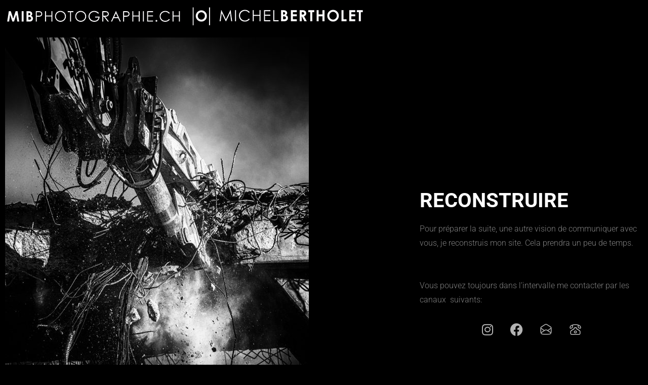

--- FILE ---
content_type: text/css
request_url: https://www.mibphotographie.ch/wp-content/plugins/shadow-core/assets/css/ext-elementor.css?ver=6.8.3
body_size: 416
content:
/** 
 * Author: Shadow Themes
 * Author URL: http://shadow-themes.com
 */

/* Fargo Fullscreen Slide Section */
body.elementor-editor-active section.elementor-section.fargo-section-fslide-yes.fargo-section-slide-preview-yes,
body:not(.elementor-editor-active) section.elementor-section.fargo-section-fslide-yes {
    position: fixed;
    box-sizing: border-box;
    width: 100%;
    height: 100%;
    display: block;
    z-index: 999;
}

body.elementor-editor-active section.elementor-section.fargo-section-fslide-yes.fargo-section-slide-preview-yes .elementor-editor-section-settings {
    transform: translateX(-50%) translateY(0%);
    border-radius: 0 0 5px 5px;
}
body.elementor-editor-active section.elementor-section.fargo-section-fslide-yes.fargo-section-slide-preview-yes .elementor-editor-section-settings .elementor-editor-element-setting:first-child {
    border-radius: 0 0 0 5px;
}
body.elementor-editor-active section.elementor-section.fargo-section-fslide-yes.fargo-section-slide-preview-yes .elementor-editor-section-settings .elementor-editor-element-setting:last-child {
    border-radius: 0 0 5px 0;
}
body.elementor-editor-active section.elementor-section.fargo-section-fslide-yes.fargo-section-slide-preview-yes .elementor-editor-section-settings .elementor-editor-element-setting:first-child:before {
    top: 0;
    border-width: 0 12px 22px 0;
}
body.elementor-editor-active section.elementor-section.fargo-section-fslide-yes.fargo-section-slide-preview-yes .elementor-editor-section-settings .elementor-editor-element-setting:last-child:after {
    top: 0;
    border-width: 0 0 22px 12px;
}

body.elementor-editor-active section.elementor-section.fargo-section-fslide-yes.fargo-section-slide-preview-yes.fargo-section-hides-top,
body:not(.elementor-editor-active) section.fargo-section-fslide-yes.fargo-section-hides-top {
    top: -100%!important;
    left: 0!important;
}
body.elementor-editor-active section.elementor-section.fargo-section-fslide-yes.fargo-section-slide-preview-yes.fargo-section-hides-right,
body:not(.elementor-editor-active) section.fargo-section-fslide-yes.fargo-section-hides-right {
    right: -100%!important;
    top: 0!important;
}
body.elementor-editor-active section.elementor-section.fargo-section-fslide-yes.fargo-section-slide-preview-yes.fargo-section-hides-bottom,
body:not(.elementor-editor-active) section.fargo-section-fslide-yes.fargo-section-hides-bottom {
    left: 0!important;
    bottom: -100%!important;
}
body.elementor-editor-active section.elementor-section.fargo-section-fslide-yes.fargo-section-slide-preview-yes.fargo-section-hides-left,
body:not(.elementor-editor-active) section.fargo-section-fslide-yes.fargo-section-hides-left {
    left: -100%!important;
    top: 0!important;
}

body.elementor-editor-active section.elementor-section.fargo-section-fslide-yes.fargo-section-slide-preview-yes.fargo-section-hides-top.fargo-show-section,
body:not(.elementor-editor-active) section.fargo-section-fslide-yes.fargo-section-hides-top.fargo-show-section {
    top: 0!important;
    left: 0!important;
}
body.elementor-editor-active section.elementor-section.fargo-section-fslide-yes.fargo-section-slide-preview-yes.fargo-section-hides-right.fargo-show-section,
body:not(.elementor-editor-active) section.fargo-section-fslide-yes.fargo-section-hides-right.fargo-show-section {
    right: 0!important;
    top: 0!important;
}
body.elementor-editor-active section.elementor-section.fargo-section-fslide-yes.fargo-section-slide-preview-yes.fargo-section-hides-bottom.fargo-show-section,
body:not(.elementor-editor-active) section.fargo-section-fslide-yes.fargo-section-hides-bottom.fargo-show-section {
    left: 0!important;
    bottom: 0!important;
}
body.elementor-editor-active section.elementor-section.fargo-section-fslide-yes.fargo-section-slide-preview-yes.fargo-section-hides-left.fargo-show-section,
body:not(.elementor-editor-active) section.fargo-section-fslide-yes.fargo-section-hides-left.fargo-show-section {
    left: 0!important;
    top: 0!important;
}

--- FILE ---
content_type: text/css
request_url: https://www.mibphotographie.ch/wp-content/themes/ashade/assets/css/responsive.css?ver=6.8.3
body_size: 5847
content:
/** 
 * Author: Shadow Themes
 * Author URL: http://shadow-themes.com
 */

nav.ashade-mobile-menu,
#ashade-header .ashade-nav-block .ashade-mobile-header,
.ashade-mobile-title-wrap {
	display: none;
}
body .hide-on-desktop,
body section.ashade-section.hide-on-desktop {
	display: none;
}

/* Content Resizer */
@media only screen and (max-width: 1800px) {
    .ashade-content {
		width: calc(100% - 352px);
    }
	.ashade-more-categories {
		max-width: calc(100% - 352px);
	}
	body.ashade-layout--vertical .ashade-404-inner .ashade-back-wrap.ashade-404-return-wrap,
    body.ashade-layout--vertical:not(.ashade-albums-template--slider) .ashade-page-title-wrap {
        left: 70px;
    }
    body.ashade-layout--vertical .ashade-back-wrap {
        left: calc(100% - 126px);
    }
    body:not(.ashade-albums-template--slider) .ashade-page-title-wrap h1 {
        font-size: 50px;
        line-height: 55px;
    }
	body:not(.ashade-albums-template--slider) .ashade-page-title-wrap h1 span {
        font-size: 14px;
        line-height: 18px;
	}
    body:not(.ashade-albums-template--slider) .ashade-page-title-wrap h1 > span {
		margin: 0 0 6px 0;
    }
	.ashade-page-title-wrap:before {
		top: 21px;
	}
	.ashade-layout--horizontal .ashade-protected-inner .ashade-page-title-wrap:before {
		top: 65px;
	}
}

@media only screen and (max-width: 1679px) {
	.ashade-layout--vertical .ashade-404-inner .ashade-back-wrap.ashade-404-return-wrap,
    body.ashade-layout--vertical:not(.ashade-albums-template--slider) .ashade-page-title-wrap {
        left: 50px;
    }
    body.ashade-layout--vertical .ashade-back-wrap {
        left: calc(100% - 126px);
    }
}

@media only screen and (max-width: 1600px) {
	.ashade-content {
		width: calc(100% - 312px);
	}
	.ashade-more-categories {
		max-width: calc(100% - 312px);
	}
	.ashade-layout--vertical .ashade-404-inner .ashade-back-wrap.ashade-404-return-wrap,
    body.ashade-layout--vertical:not(.ashade-albums-template--slider) .ashade-page-title-wrap {
        left: 40px;
    }
    body.ashade-layout--vertical .ashade-back-wrap {
        left: calc(100% - 116px);
    }
}
@media only screen and (max-width: 1200px) {
	.ashade-content {
		width: calc(100% - 272px);
	}
	.ashade-more-categories {
		max-width: calc(100% - 272px);
	}
	.ashade-layout--vertical .ashade-404-inner .ashade-back-wrap.ashade-404-return-wrap,
    body.ashade-layout--vertical:not(.ashade-albums-template--slider) .ashade-page-title-wrap {
        left: 30px;
    }
    body.ashade-layout--vertical .ashade-back-wrap {
        left: calc(100% - 106px);
    }
}

@media only screen and (max-width: 782px) {
	body.admin-bar header#ashade-header {
		top: 46px;
	}
	body.admin-bar.ashade-smooth-scroll .ashade-header-holder {
		margin-top: 46px;
	}
	.admin-bar .ashade-content-wrap {
		min-height: calc(100vh - 46px);
	}
	html.has-admin-bar {
		min-height: calc(100% - 46px);
	}
}
@media only screen and (max-width: 960px) {
	.ashade-albums-template--ribbon .ashade-albums-carousel-wrap .ashade-albums-carousel.is-vertical,
	.ashade-content {
		width: calc(100% - 176px);
		margin: auto 40px auto auto;
	}
	body.ashade-layout--horizontal .ashade-content {
		margin: auto;
	}
	.ashade-more-categories {
		max-width: calc(100% - 176px);
	}
	body.ashade-home-template .ashade-content {
		width: calc(100% - 280px);
		margin: auto;
	}
}

/* Laptop Styles */
@media only screen and (max-width: 1440px) {
	body {
		font-size: 0.9em;
	}
	body .hide-on-laptop,
	body section.ashade-section.hide-on-laptop {
		display: none;
	}
	.ashade-filter-wrap a {
		margin: 0 15px;
	}
	
	/* --- Grid --- */
	body .elementor-container.elementor-column-gap-default .elementor-row {
		margin: 0 -15px;
		width: calc(100% + 30px);
	}
	body .elementor-container.elementor-column-gap-default .elementor-row .elementor-container.elementor-column-gap-default .elementor-row {
		width: calc(100% + 30px);
	}
	body .elementor-column-gap-default > .elementor-row > .elementor-column > .elementor-element-populated {
		padding: 0 15px;
	}

	.ashade-row {
		display: flex;
		flex-direction: row;
		margin: 0 -15px;
	}
	.ashade-col {
		margin: 0 15px;
	}

	.ashade-col.col-12 {
		width: calc(100% - 30px);
	}
	.ashade-col.col-9 {
		width: calc(75% - 30px);
	}
	.ashade-col.col-8 {
		width: calc(66.66% - 30px);
	}
	.ashade-col.col-6 {
		width: calc(50% - 30px);
	}
	.ashade-col.col-4 {
		width: calc(33.33% - 30px);
	}
	.ashade-col.col-3 {
		width: calc(25% - 30px);
	}
	.ashade-col.col-2 {
		width: calc(16.665% - 30px);
	}

	section.ashade-section {
		margin-bottom: 120px;
		display: block;
		width: 100%;
	}
	.ashade-content section.ashade-section:last-child {
		margin-bottom: 0;
	}
	
	/* --- Content General --- */
	p.ashade-intro {
		margin-bottom: 60px;
	}
	.ashade-page-title-wrap.is-loaded h1 {
		padding-left: 30px;
	}
	.ashade-page-title-wrap.is-loaded h1 > span {
    	transform: translateX(-30px);
	}
	
	/* --- Contacts Page --- */
	.ashade-contact-details__list li {
		padding-left: 48px;
		min-height: 30px;
	}
	.ashade-contact-icon {
		width: 36px;
		height: 36px;
		border-radius: 18px;
		transform: translateY(-1px);
	}
	.ashade-contact-icon:before {
		transform: translate(-1px,-1px);
	}
	.asiade-icon--socials.ashade-contact-icon:before {
		transform: translate(-2px,-2px);
	}
	.asiade-icon--phone.ashade-contact-icon:before {
		transform: translate(-2px,-1px);
	}
}

/* Tablet Landscape Styles */
@media only screen and (max-width: 1200px) {
	.ashade-cursor {
		display: none;
	}
	body .hide-on-tablet,
	body .hide-on-tablet-land,
	body section.ashade-section.hide-on-tablet,
	body section.ashade-section.hide-on-tablet-land {
		display: none;
	}
	body .hide-on-desktop,
	body .hide-on-laptop,
	body section.ashade-section.hide-on-desktop,
	body section.ashade-section.hide-on-laptop {
		display: block;
	}
	
	/* --- Grid --- */
	.ashade-row {
		display: flex;
		flex-direction: row;
		margin: 0 -10px;
	}
	.ashade-col {
		margin: 0 10px;
	}

	.ashade-col.col-12 {
		width: calc(100% - 20px);
	}
	.ashade-col.col-9 {
		width: calc(75% - 20px);
	}
	.ashade-col.col-8 {
		width: calc(66.66% - 20px);
	}
	.ashade-col.col-6 {
		width: calc(50% - 20px);
	}
	.ashade-col.col-4 {
		width: calc(33.33% - 20px);
	}
	.ashade-col.col-3 {
		width: calc(25% - 20px);
	}
	.ashade-col.col-2 {
		width: calc(16.665% - 20px);
	}

	form .ashade-row.ashade-small-gap {
		flex-direction: column;
		margin: 0
	}
	form .ashade-row.ashade-small-gap .ashade-col.col-4 {
    	width: 100%;
		margin: 0;
	}
	/* --- Media Grid --- */
	.ashade-grid {
		margin: -15px;
		display: flex;
		flex-wrap: wrap;
	}
	.ashade-grid .ashade-grid-item {
		margin: 15px;
	}
	.ashade-grid-1cols .ashade-grid-item {
		width: calc(100% - 30px);
	}
	.ashade-grid-2cols .ashade-grid-item {
		width: calc(50% - 30px);
	}
	.ashade-grid-3cols .ashade-grid-item {
		width: calc(33.33% - 30px);
	}
	.ashade-grid-4cols .ashade-grid-item {
		width: calc(25% - 30px);
	}
	.ashade-grid-5cols .ashade-grid-item {
		width: calc(20% - 30px);
	}
	
	.ashade-gallery-bricks {
		margin: -15px;
	}
	.ashade-gallery-bricks .ashade-gallery-item {
		margin: 15px;
	}
	.ashade-gallery-bricks.is-1x2 .ashade-gallery-item {
		width: calc(50% - 30px);
	}
	.ashade-gallery-bricks.is-1x2 .ashade-gallery-item:nth-child(3n) {
		width: calc(100% - 30px);
	}
	.ashade-gallery-bricks.is-2x3 .ashade-gallery-item.is-large {
		width: calc(50% - 30px);
	}
	.ashade-gallery-bricks.is-2x3 .ashade-gallery-item.is-small {
		width: calc(33.33% - 30px);
	}

	/* --- Header --- */
	nav.ashade-nav ul.main-menu > li {
		margin: 0 0 0 30px;
	}

	/* --- Grid Filter --- */
	.ashade-filter-wrap {
		margin-bottom: 40px;
	}
	.ashade-filter-wrap a {
		margin: 0 15px;
	}
	
	/* --- Section --- */
	#ashade-home-contacts p.ashade-intro {
		margin-bottom: 50px;
	}
	#ashade-home-works p.ashade-intro,
	section.ashade-section {
		margin-bottom: 100px;
		display: block;
		width: 100%;
	}
	.ashade-content {
		padding-top: 60px;
		padding-bottom: 60px;
	}
	.ashade-content section.ashade-section:last-child {
		margin-bottom: 0;
	}

	/* --- Typography --- */
	.is-dropcap::first-letter,
	h1 {
		font-size: 50px;
		line-height: 55px;
		margin: 0 0 35px 0;
	}
	h1 span {
		font-size: 14px;
		line-height: 18px;
		margin: 0 0 0 0;
	}
	.ashade-albums-slider .ashade-album-item__explore,
	.ashade-home-link span:last-child,
	.ashade-back span:last-child,
	h2 {
		font-size: 35px;
		line-height: 40px;
		margin: 0 0 30px 0;
	}
	h2 span {
		font-size: 12px;
		line-height: 15px;
		margin: 0 0 1px 0;
	}
	.ashade-slider-prev,
	.ashade-slider-next,
	h3 {
		font-size: 30px;
		line-height: 35px;
		margin: 0 0 35px 0;
	}
	h3 span {
		font-size: 12px;
		line-height: 15px;
		margin: 0 0 1px 0;
	}
	h4 {
		font-size: 24px;
		line-height: 29px;
		margin: 0 0 29px 0;
	}
	h4 span {
		font-size: 12px;
		line-height: 15px;
		margin: 0 0 0 0;
	}
	h5 {
		font-size: 20px;
		line-height: 25px;
		margin: 0 0 25px 0;
	}
	h5 span {
		font-size: 10px;
		line-height: 13px;
		margin: 0 0 0 0;
	}
	h6 {
		font-size: 18px;
		line-height: 23px;
		margin: 0 0 23px 0;
	}
	h6 span {
		font-size: 10px;
		line-height: 13px;
		margin: 0 0 0 0;
	}
	.is-dropcap::first-letter {
		margin: 4px 15px 0 0;
	}

	.ashade-slider-prev,
	.ashade-slider-next {
		margin: 0;
		bottom: 60px;
	}
	#ashade-coming-soon h2 {
		font-size: 60px;
		line-height: 65px;
	}
	
	/* --- Elements --- */
	/* Testimonials */
	.ashade-testimonials-grid {
		margin: -20px -15px;
	}
	.ashade-testimonials-grid .ashade-testimonials-item {
		margin: 20px 15px;
		width: calc(33.33% - 30px);
	}
	.ashade-testimonials-grid .ashade-testimonials-item__author {
		position: relative;
		min-height: 80px;
		justify-content: flex-end;
	}
	.ashade-testimonials-grid .ashade-testimonials-item__author--image {
		position: absolute;
		left: 0;
		top: 0;
	}
	.ashade-testimonials-grid .ashade-testimonials-item__author img {
		width: 80px;
		height: auto;
	}
	.ashade-testimonials-grid .ashade-testimonials-item__author--name {
		position: relative;
		z-index: 5;
	}
	.ashade-testimonials-grid .ashade-testimonials-item__content {
		margin: -20px 0 0 0;
	}
	
	/* Services */
	.ashade-services-block {
		padding-top: 100px;
		padding-bottom: 60px;
	}
	.ashade-service-item__content-inner {
		padding: 40px 30px 34px 30px;
	}
	.ashade-service-item .ashade-service-item__image {
		width: calc(40% - 20px);
		box-shadow: none;
	}
	.ashade-service-item .ashade-service-item__content {
		width: calc(60% + 20px);
		box-shadow: 0 0 15px rgba(0,0,0,0.2);
	}
	
	/* Counter */
	.ashade-counter-label {
		font-size: 12px;
		line-height: 18px;
	}
	.ashade-counter-value {
		font-size: 60px;
		line-height: 70px;
	}
	
	/* --- Maintenance --- */
	.ashade-maintenance-wrap #ashade-contacts-wrap .col-2 {
		display: none;
	}
	.ashade-maintenance-wrap #ashade-contacts-wrap .col-8 {
		width: calc(100% - 20px);
	}
	
	.ashade-albums-carousel-wrap .ashade-album-item__title:before {
		top: 18px;
	}
	
	.ashade-albums-slider-wrap .ashade-album-item__explore span {
		font-size: 12px;
		line-height: 15px;
		margin: 0 0 1px 0;
	}
	.ashade-albums-slider-wrap .ashade-album-item__explore:before,
	.ashade-albums-slider-wrap .ashade-album-item__title:before {
		top: 18px;
	}
	.ashade-progress-item-wrap {
		padding: 0 20px;
	}

	.ashade-service-card-grid .ashade-service-card {
		width: calc(100% - 40px);
	}
	.ashade-progress-counter {
		font-size: 24px;
		line-height: 29px;
		transform: translateX(3px);
	}
	
	.ahshade-client-toolbar > div {
		padding: 0 5px;
	}
	.ashade-client-item .ahshade-client-toolbar {
		padding-left: 20px;
		padding-right: 20px;
	}
	.ashade-client-buttons--hover .ashade-client-item .ahshade-client-toolbar {
		opacity: 1;
		transform: translateY(0);
	}
}
	
/* Tablet Portrait Styles */
@media only screen and (max-width: 960px) {
	body.ashade-layout--vertical .ashade-to-top-wrap.ashade-mobile-b2t {
		display: flex;
	}
	body .hide-on-desktop,
	body .hide-on-laptop,
	body .hide-on-tablet-land,
	body section.ashade-section.hide-on-desktop,
	body section.ashade-section.hide-on-laptop,
	body section.ashade-section.hide-on-tablet-land {
		display: block;
	}
	body .hide-on-tablet-port,
	body section.ashade-section.hide-on-tablet-port {
		display: none;
	}
	body.ashade-layout--vertical .ashade-to-top-wrap {
    	display: none;
	}
	.hide-on-tablet-port.hide-on-phone {
		display: none!important;
	}
	.ashade-row-fullheight {
		min-height: 0!important;
	}
	
	/* --- Media Grid --- */
	#ashade-home-works .ashade-grid-2cols .ashade-grid-item,
	#ashade-home-works .ashade-grid-3cols .ashade-grid-item,
	#ashade-home-works .ashade-grid-4cols .ashade-grid-item,
	#ashade-home-works .ashade-grid-5cols .ashade-grid-item {
		width: calc(50% - 30px);
	}
	
	/* --- Grid --- */
	.ashade-row:not(.ashade-keep-on-tablet) {
		display: flex;
		flex-direction: column;
		margin: 0;
	}
	.ashade-row:not(.ashade-keep-on-tablet) .ashade-col {
		margin: 0 0 30px 0;
	}
	form .ashade-row:not(.ashade-keep-on-tablet) .ashade-col {
		margin: 0;
	}
	.ashade-row:not(.ashade-keep-on-tablet) .ashade-col:last-child {
		margin: 0;
	}
	.ashade-grid.ashade-small-gap {
		margin: 10px 0;
	}
	
	.ashade-row:not(.ashade-keep-on-tablet) .ashade-col.col-12,
	.ashade-row:not(.ashade-keep-on-tablet) .ashade-col.col-9, 
	.ashade-row:not(.ashade-keep-on-tablet) .ashade-col.col-8, 
	.ashade-row:not(.ashade-keep-on-tablet) .ashade-col.col-6, 
	.ashade-row:not(.ashade-keep-on-tablet) .ashade-col.col-4, 
	.ashade-row:not(.ashade-keep-on-tablet) .ashade-col.col-3, 
	.ashade-row:not(.ashade-keep-on-tablet) .ashade-col.col-2,
	.ashade-small-gap.ashade-grid-1cols .ashade-grid-item,
	.ashade-small-gap.ashade-grid-2cols .ashade-grid-item,
	.ashade-small-gap.ashade-grid-3cols .ashade-grid-item,
	.ashade-small-gap.ashade-grid-4cols .ashade-grid-item,
	.ashade-small-gap.ashade-grid-5cols .ashade-grid-item,
	.ashade-no-gap.ashade-grid-1cols .ashade-grid-item,
	.ashade-no-gap.ashade-grid-2cols .ashade-grid-item,
	.ashade-no-gap.ashade-grid-3cols .ashade-grid-item,
	.ashade-no-gap.ashade-grid-4cols .ashade-grid-item,
	.ashade-no-gap.ashade-grid-5cols .ashade-grid-item {
		width: 100%;
	}

	/* --- Header --- */
	header#ashade-header .ashade-header-inner {
		padding: 30px 40px;
	}
	nav.ashade-nav ul.main-menu > li {
		margin: 0 0 0 30px;
	}
	
	#ashade-header .ashade-nav-block nav {
		display: none;
	}
	#ashade-header .ashade-nav-block .ashade-mobile-header {
		display: block;
	}
	
	.ashade-mobile-header a {
		display: inline-block;
		width: 30px;
		height: 30px;
	}
	.ashade-mobile-menu-button {
		font-size: 32px;
		line-height: 30px;
	}
	a.ashade-aside-toggler {
		margin-left: 15px;
	}
	a.ashade-aside-toggler span {
		top: 16px;
	}
	.ashade-mobile-header a.ashade-aside-toggler.ashade-aside-toggler--label {
		width: auto;
		vertical-align: top;
		transform: translateY(3px);
	}
	.ashade-mobile-header a.ashade-mobile-back {
		vertical-align: top;
		display: inline-flex;
		align-items: center;
		justify-content: center;
		margin-right: 12px;
		margin-top: 3px;
	}
	body.no-history .ashade-mobile-header a.ashade-mobile-back {
		display: none;
	}
	body.ashade-layout--vertical.single-ashade-albums.ashade-albums-back.has-history .ashade-back-wrap.ashade-ribbon-return, 
	body.ashade-layout--vertical.single-ashade-albums.ashade-albums-back.has-history .ashade-back-wrap.ashade-slider-return {
		display: none;
	}
	
	
	/* --- Mobile Menu --- */
	nav.ashade-mobile-menu {
		position: fixed;
		right: 0;
		top: 0;
		width: 384px;
		height: 100%;
		background: #000000;
		display: block;
		z-index: 333;
		pointer-events: none;
		transform: translateX(100%);
		transition: transform 0.5s;
	}
	.ashade-mobile-menu-shown nav.ashade-mobile-menu {
		pointer-events: auto;
		transform: translateX(0);
	}
	.ashade-mobile-menu-shown .ashade-menu-overlay {
		opacity: 0.5;
		pointer-events: auto;
	}
	body.ashade-layout--vertical.ashade-mobile-menu-shown .ashade-home-link-wrap.is-loaded,
	body.ashade-layout--vertical.ashade-mobile-menu-shown .ashade-page-title-wrap {
		transform: rotate(-90deg) translateY(-192px);
	}

	body.is-locked.ashade-mobile-menu-shown nav.ashade-mobile-menu {
		pointer-events: none;
	}
	.ashade-mobile-menu-inner {
		position: absolute;
		top: 0;
		left: 0;
		width: 100%;
		height: 100%;
		overflow-y: scroll;
		display: flex;
		flex-direction: column;
		align-items: center;
		justify-content: flex-start;
	}
	.ashade-mobile-menu-content {
		max-width: 100%;
		padding: 40px 40px;
		margin: auto 0;
		width: 100%;
	}
	nav.ashade-mobile-menu ul {
		padding: 0;
		margin: 0;
	}
	nav.ashade-mobile-menu ul li {
		padding: 0;
		margin: 0;
		list-style: none;
	}
	nav.ashade-mobile-menu ul.main-menu > li {
		padding-top: 10px;
	}
	nav.ashade-mobile-menu ul ul.sub-menu {
		padding: 0 0 0 20px;
	}
	nav.ashade-mobile-menu ul ul.sub-menu li {
		padding: 10px 0 0 20px;
		border-left: 1px solid rgba(255,255,255,0.15);
	}
	nav.ashade-mobile-menu ul ul.sub-menu > li:last-child {
		padding-bottom: 10px;
	}
	nav.ashade-mobile-menu a.ashade-aside-toggler {
		display: none!important;
	}
	nav.ashade-mobile-menu ul.main-menu li a {
		color: rgba(255,255,255,0.5);
		display: block;
	}
	nav.ashade-mobile-menu ul.main-menu > li > a {
		margin-bottom: 10px;
	}
	nav.ashade-mobile-menu ul.main-menu li.current-menu-parent > a,
	nav.ashade-mobile-menu ul.main-menu li.current-menu-item > a,
	nav.ashade-mobile-menu ul.main-menu li.current-menu-ancestor > a {
		color: rgba(255,255,255,1);
	}
	
	a.ashade-mobile-menu-close {
		position: fixed;
		right: 20px;
		top: 20px;
		width: 30px;
		height: 30px;
		z-index: 10;
		display: flex;
		justify-content: center;
		align-items: center;
		transition: opacity 0.3s;
	}
	body.admin-bar a.ashade-mobile-menu-close {
		top: 66px;
	}
	body.is-locked a.ashade-mobile-menu-close {
		opacity: 0;
	}
	a.ashade-mobile-menu-close svg {
		display: block;
		max-width: 100%;
		height: auto;
		margin: auto;
	}
	
	.ashade-aside-shown.ashade-albums-template--ribbon .ashade-albums-carousel-wrap,
	.ashade-aside-shown.ashade-albums-template--slider .ashade-albums-slider-wrap,
	.ashade-aside-shown main.ashade-content-wrap,
	.ashade-aside-shown .ashade-home-wrap,
	.ashade-aside-shown header#ashade-header,
	.ashade-mobile-menu-shown.ashade-albums-template--ribbon .ashade-albums-carousel-wrap,
	.ashade-mobile-menu-shown.ashade-albums-template--slider .ashade-albums-slider-wrap,
	.ashade-mobile-menu-shown main.ashade-content-wrap,
	.ashade-mobile-menu-shown .ashade-home-wrap,
	.ashade-mobile-menu-shown header#ashade-header {
		pointer-events: none;
		transform: translateX(-192px);
	}
	
	/* --- Contact Form --- */
	.ashade-contact-form .ashade-row.ashade-small-gap {
		flex-direction: column;
	}
	.ashade-contact-form .ashade-row.ashade-small-gap .ashade-col.col-4 {
		width: 100%;
		margin: 0;
	}
	
	/* --- Footer --- */
	.ashade-footer-inner {
		padding-left: 40px;
		padding-right: 40px;
	}
	
	/* --- Albums Listing --- */
	.ashade-albums-carousel .ashade-album-item__title h2 {
		font-size: 30px;
		line-height: 35px;
	}
	.ashade-albums-carousel .ashade-album-item__title h2 span {
		font-size: 12px;
		line-height: 14px;
	}
	.ashade-albums-carousel-wrap .ashade-album-item__title:before {
		top: 17px;
	}
	.ashade-slider-prev {
		left: 40px;
	}
	.ashade-slider-next {
		right: 40px;
	}
	
	/* --- Media Grid --- */
	.ashade-grid-2cols .ashade-grid-item,
	.ashade-grid-3cols .ashade-grid-item,
	.ashade-grid-4cols .ashade-grid-item,
	.ashade-grid-5cols .ashade-grid-item {
		width: calc(50% - 30px);
	}
	
	/* --- Elements --- */
	.ashade-testimonials-grid {
		margin: -20px -15px;
	}
	.ashade-testimonials-grid .ashade-testimonials-item {
		margin: 20px 15px;
		width: calc(50% - 30px);
	}
	
	/* --- Maintenance --- */
	.ashade-maintenance-wrap .ashade-contact-details {
		text-align: center;
		padding-top: 80px;
	}
	.ashade-maintenance-wrap .ashade-contact-details .ashade-contact-details__list {
		margin: 0 auto;
		text-align: left;
		display: inline-block;
	}
	.ashade-maintenance-wrap #ashade-contacts-wrap .col-8 {
		width: 100%;
	}
	.ashade-to-top-wrap {
		display: none;
	}
	.ashade-maintenance-wrap .ashade-to-top-wrap {
		display: flex;
		left: calc(100% - 91px);
	}
	.ashade-maintenance-wrap .ashade-content {
    	width: calc(100% - 352px);
    	margin: auto ;
	}
	
	.ashade-progress-item-wrap {
		padding: 0 20px;
	}
	.ashade-progress-counter {
		font-size: 20px;
		line-height: 25px;
		transform: translateX(3px);
	}
	
	/* --- Protected --- */
	.ashade-protected-form-wrap {
		padding: 0 40px;
	}
	
	/* --- 404 Page --- */
	body.ashade-layout--vertical .ashade-404-inner .ashade-back-wrap.ashade-404-return-wrap {
		left: 40px;
	}
	body.ashade-layout--vertical .ashade-back-wrap {
		left: calc(100% - 86px);
	}
	
	/* --- Blog --- */
	aside#ashade-sidebar {
		padding-top: 80px;
	}

	/* --- Grid Filter --- */
	.ashade-filter-wrap {
		margin-bottom: 40px;
	}
	.ashade-filter-wrap a {
		margin: 0 10px;
	}
}

/* Mobile Phone Styles 
   ------------------- */
@media only screen and (max-width: 767px) {
	.ashade-maintenance-wrap .ashade-to-top-wrap.ashade-back-wrap {
		display: none;
	}
	.ashade-mobile-title-wrap {
		display: block;
		margin: 0 0 50px 0;
	}
	body .hide-on-desktop,
	body .hide-on-laptop,
	body .hide-on-tablet,
	body .hide-on-tablet-land,
	body .hide-on-tablet-port,
	body section.ashade-section.hide-on-desktop,
	body section.ashade-section.hide-on-laptop,
	body section.ashade-section.hide-on-tablet,
	body section.ashade-section.hide-on-tablet-land,
	body section.ashade-section.hide-on-tablet-port {
		display: block;
	}
	body .hide-on-phone,
	body section.ashade-section.hide-on-phone {
		display: none;
	}
	
	/* --- Grid --- */
	.ashade-row {
		display: flex;
		flex-direction: column;
		margin: 0;
	}
	.ashade-col {
		margin: 0 0 30px 0;
	}
	.ashade-col:last-child {
		margin: 0;
	}
	.ashade-row.ashade-small-gap,
	.ashade-grid.ashade-small-gap {
		margin: 0 0 0 0;
	}
	.ashade-row.ashade-small-gap .ashade-col:last-child,
	.ashade-grid.ashade-small-gap .ashade-col:last-child {
		margin: 0;
	}
	.ashade-row.ashade-small-gap .ashade-col {
		margin: 0 0 10px 0;
	}
	
	.ashade-col.col-12,
	.ashade-col.col-9, 
	.ashade-col.col-8, 
	.ashade-col.col-6, 
	.ashade-col.col-4, 
	.ashade-col.col-3, 
	.ashade-col.col-2,
	.ashade-small-gap.ashade-grid-1cols .ashade-grid-item,
	.ashade-small-gap.ashade-grid-2cols .ashade-grid-item,
	.ashade-small-gap.ashade-grid-3cols .ashade-grid-item,
	.ashade-small-gap.ashade-grid-4cols .ashade-grid-item,
	.ashade-small-gap.ashade-grid-5cols .ashade-grid-item,
	.ashade-no-gap.ashade-grid-1cols .ashade-grid-item,
	.ashade-no-gap.ashade-grid-2cols .ashade-grid-item,
	.ashade-no-gap.ashade-grid-3cols .ashade-grid-item,
	.ashade-no-gap.ashade-grid-4cols .ashade-grid-item,
	.ashade-no-gap.ashade-grid-5cols .ashade-grid-item,
	.ashade-contact-form .ashade-row.ashade-small-gap .ashade-col.col-4 {
		width: 100%;
	}
	.ashade-col:empty {
		display: none;
	}	
	.ashade-contact-form .ashade-row.ashade-small-gap .ashade-col.col-4 {
		margin: 0;
	}

	.ashade-smooth-scroll .ashade-content-scroll.is-centered {
		flex-direction: column;
	}
	
	/* --- Media Grid --- */
	.ashade-grid {
		margin: -15px 0;
		display: flex;
		flex-wrap: wrap;
	}
	.ashade-grid .ashade-grid-item {
		margin: 15px 0;
	}
	.ashade-grid-1cols .ashade-grid-item,
	.ashade-grid-2cols .ashade-grid-item,
	.ashade-grid-3cols .ashade-grid-item,
	.ashade-grid-4cols .ashade-grid-item,
	.ashade-grid-5cols .ashade-grid-item {
		width: 100%;
	}
	
	.ashade-gallery-bricks {
		margin: -5px;
	}
	.ashade-gallery-bricks .ashade-gallery-item {
		margin: 5px;
	}
	.ashade-gallery-bricks.is-1x2 .ashade-gallery-item {
		width: calc(50% - 10px);
	}
	.ashade-gallery-bricks.is-1x2 .ashade-gallery-item:nth-child(3n) {
		width: calc(100% - 10px);
	}
	.ashade-gallery-bricks.is-2x3 .ashade-gallery-item.is-large {
		width: calc(50% - 10px);
	}
	.ashade-gallery-bricks.is-2x3 .ashade-gallery-item.is-small {
		width: calc(33.33% - 10px);
	}

	/* --- Typography --- */
	.is-dropcap::first-letter,
	h1 {
		font-size: 40px;
		line-height: 45px;
		margin: 0 0 45px 0;
	}
	h1 span {
		font-size: 12px;
		line-height: 16px;
		margin: 0 0 0 0;
	}
	.ashade-mobile-title-wrap h1 > span {
		margin: 0 0 6px 0;
	}
	h2 {
		font-size: 35px;
		line-height: 40px;
		margin: 0 0 40px 0;
	}
	h3 {
		font-size: 30px;
		line-height: 35px;
		margin: 0 0 35px 0;
	}
	h3 span {
		font-size: 12px;
		line-height: 15px;
		margin: 0 0 1px 0;
	}
	.ashade-slider-prev,
	.ashade-slider-next,
	h4 {
		font-size: 24px;
		line-height: 29px;
		margin: 0 0 29px 0;
	}
	h4 span {
		font-size: 12px;
		line-height: 15px;
		margin: 0 0 0 0;
	}
	h5 {
		font-size: 20px;
		line-height: 25px;
		margin: 0 0 25px 0;
	}
	h5 span {
		font-size: 10px;
		line-height: 13px;
		margin: 0 0 0 0;
	}
	h6 {
		font-size: 18px;
		line-height: 23px;
		margin: 0 0 23px 0;
	}
	h6 span {
		font-size: 10px;
		line-height: 13px;
		margin: 0 0 0 0;
	}
	.is-dropcap::first-letter {
		margin: 4px 15px 0 0;
		font-size: 50px;
		line-height: 55px;
	}
	#ashade-coming-soon h2 {
		font-size: 35px;
		line-height: 40px;
	}
	#ashade-coming-soon span {
		font-size: 12px;
		line-height: 24px;
	}
	.ashade-service-item__content-inner h3 {
		font-size: 24px;
		line-height: 29px;
	}
	
	.ashade-mobile-title-wrap h1 {
		font-size: 30px;
		line-height: 35px;
		display: block;
		text-align: center;
	}
	.ashade-mobile-title-wrap h1 > span {
		transform: translate(0);
		text-align: center;
		justify-content: center;
	}
	
	/* --- Content --- */
	.ashade-content,
	body.ashade-layout--horizontal .ashade-content,
	body.ashade-layout--vertical .ashade-content {
		width: calc(100% - 40px);
	}
	.ashade-more-categories {
		max-width: calc(100% - 40px);
	}
	aside#ashade-aside {
		max-width: calc(100% - 40px);
	}
	aside#ashade-aside .ashade-aside-inner {
		width: 100%;
	}
	.ashade-aside-close {
		transform: translateX(calc(-100% - 20px)) rotate(-90deg);
	}
	.ashade-aside-content {
		padding: 40px 20px;
	}
	.ashade-widget {
		margin: 0 0 60px 0;
	}
	.ashade-page-title-wrap {
		display: none!important;
	}
	.ashade-content {
		margin: auto;
	}
	.ashade-content {
		padding-top: 40px;
		padding-bottom: 40px;
	}
	.ashade-content {
	}
	#ashade-home-contacts p.ashade-intro {
		margin-bottom: 40px;
	}
	#ashade-home-works p.ashade-intro,
	section.ashade-section {
		margin-bottom: 80px;
	}
	p.ashade-intro {
		margin-bottom: 40px;
	}
	
	.ashade-contact-form__footer {
		flex-direction: column-reverse;
		justify-content: flex-end;
	}
	.ashade-contact-form__response span {
		display: block;
		padding-top: 10px;
	}
	body.ashade-layout--vertical .ashade-back-wrap:before {
		top: 17px;
	}
	
	/* --- Header --- */
	body:not(.has-header-padding) .ashade-header-holder,
	.ashade-header-holder {
		display: block;
	}
	header#ashade-header .ashade-header-inner {
		padding: 20px 20px;
	}
	nav.ashade-mobile-menu {
		width: 100%;
	}
	.ashade-menu-overlay {
		display: none;
	}
	
	.ashade-aside-shown.ashade-albums-template--ribbon .ashade-albums-carousel-wrap,
	.ashade-aside-shown.ashade-albums-template--slider .ashade-albums-slider-wrap,
	.ashade-aside-shown main.ashade-content-wrap,
	.ashade-aside-shown .ashade-home-wrap,
	.ashade-aside-shown header#ashade-header,
	.ashade-mobile-menu-shown.ashade-albums-template--ribbon .ashade-albums-carousel-wrap,
	.ashade-mobile-menu-shown.ashade-albums-template--slider .ashade-albums-slider-wrap,
	.ashade-mobile-menu-shown main.ashade-content-wrap,
	.ashade-mobile-menu-shown .ashade-home-wrap,
	.ashade-mobile-menu-shown header#ashade-header {
		pointer-events: none;
		transform: translateX(-50vw);
	}

	/* --- Footer --- */
	.page-template-page-maintenance footer#ashade-footer {
		position: static;
	}
	.ashade-footer-inner {
		flex-direction: column;
		align-items: center;
		padding: 15px 20px;
	}
	.ashade-footer-inner .ashade-footer__socials {
		margin-bottom: 15px;
	}
	
	.ashade-socials--left.ashade-copyright--left .ashade-footer-inner,
	.ashade-socials--left.ashade-copyright--center .ashade-footer-inner,
	.ashade-socials--left.ashade-copyright--right .ashade-footer-inner,
	.ashade-socials--center.ashade-copyright--left .ashade-footer-inner,
	.ashade-socials--center.ashade-copyright--center .ashade-footer-inner,
	.ashade-socials--center.ashade-copyright--right .ashade-footer-inner,
	.ashade-socials--right.ashade-copyright--left .ashade-footer-inner,
	.ashade-socials--right.ashade-copyright--center .ashade-footer-inner,
	.ashade-socials--right.ashade-copyright--right .ashade-footer-inner {
		flex-direction: column;
		justify-content: flex-start;
		align-items: stretch;
	}
	body footer .ashade-footer-inner .ashade-footer__socials {
		padding-bottom: 0px;
	}
	body footer .ashade-footer-inner .ashade-footer__socials,
	body footer .ashade-footer-inner .ashade-footer__copyright {
		text-align: center;
	}
	
	/* --- Albums --- */
	.ashade-filter-wrap > a {
		display: none;
	}
	.ashade-mobile-filter-wrap {
		display: block;
	}
	.ashade-albums-carousel-wrap .ashade-album-item__inner {
		margin-right: 20px;
	}
	.ashade-albums-carousel-wrap .ashade-album-item .ashade-button {
		bottom: 20px;
		right: 20px;
	}
	.ashade-albums-carousel-wrap .ashade-albums-carousel.is-medium .ashade-album-item a.ashade-button {
		height: 40px;
    	padding: 10px 20px;
    	font-size: 12px;
	}
	.ashade-albums-carousel-progress {
		display: none;
	}
	.ashade-albums-template--ribbon .ashade-albums-carousel-wrap .ashade-albums-carousel.is-vertical {
		width: calc(100% - 40px);
		margin: 0 auto;
	}
	.ashade-albums-template--ribbon .ashade-albums-carousel-wrap .ashade-albums-carousel.is-vertical div.ashade-album-item .ashade-album-item__inner {
		margin-bottom: 20px;
	}
	.ashade-albums-slider-wrap .ashade-album-item__explore, 
	body.ashade-layout--vertical .ashade-albums-slider-wrap .ashade-album-item__explore, 
	body.ashade-layout--vertical .ashade-back-wrap {
		margin: 0;
		left: calc(100% - 60px);
	}
	body.ashade-layout--horizontal .ashade-albums-slider-wrap .ashade-album-item__explore, 
	body.ashade-layout--horizontal .ashade-back-wrap {
		margin: 0;
	}
	.ashade-albums-slider-wrap .ashade-album-item__title h2 span {
		line-height: 18px;
		margin: 0;
	}
	.ashade-albums-slider .ashade-album-item__explore span, 
	.ashade-home-link span:first-child, 
	.ashade-back span:first-child {
		font-size: 10px;
		margin-bottom: 0;
	}
	.ashade-home-link span:first-child {
		margin-bottom: 1px;
	}
	.ashade-back-wrap.is-loaded .ashade-back:not(.is-to-top) span:first-child, 
	.has-to-top .ashade-back-wrap.is-loaded .ashade-back.is-to-top span:first-child {
		margin-bottom: 0;
	}
	.ashade-albums-slider-wrap .ashade-album-item__title.is-loaded h2 span {
		font-size: 12px;
		line-height: 15px;
		margin: 0 0 1px 0;
	}
	.ashade-albums-slider-wrap .ashade-album-item__title.is-loaded h2,
	.ashade-albums-slider .ashade-album-item__explore,
	.ashade-home-link span:last-child,
	.ashade-back span:last-child {
		font-size: 24px;
		line-height: 29px;
	}
	.ashade-back-wrap:before,
	.ashade-home-link-wrap:before {
		top: 18px;
	}
	body.ashade-layout--horizontal .ashade-back-wrap:before,
	.ashade-albums-slider-wrap .ashade-album-item__explore:before, 
	.ashade-albums-slider-wrap .ashade-album-item__title:before {
		top: 16px;
	}
	.ashade-slider-prev {
		left: 20px;
	}
	.ashade-slider-next {
		right: 20px;
	}
	.ashade-albums-template--slider .ashade-page-title-wrap {
		display: flex;
		left: 20px;
	}
	.ashade-albums-slider-wrap .ashade-album-item__title, 
	.ashade-page-title-wrap {
		left: 20px;
	}
	.ashade-page-title-wrap h1 {
		font-size: 40px;
		line-height: 45px;
	}
	.ashade-page-title-wrap h1 span {
		font-size: 12px;
		line-height: 18px;
	}
	.ashade-albums-template--slider .ashade-page-title-wrap:before {
		top: 20px;	
	}
	.ashade-albums-template--slider .ashade-page-title-wrap h1 {
		font-size: 30px;
		line-height: 35px;
	}
	.ashade-mobile-title-wrap:before {
		top: 18px;
	}
	
	/* --- Home Template --- */
	.ashade-home-template .ashade-content {
		padding-top: 50px;
	}
	.ashade-content-shown footer#ashade-footer {
		opacity: 0;
		pointer-events: none;
	}
	#ashade-home-works .ashade-grid-2cols .ashade-grid-item, 
	#ashade-home-works .ashade-grid-3cols .ashade-grid-item, 
	#ashade-home-works .ashade-grid-4cols .ashade-grid-item,
	#ashade-home-works .ashade-grid-5cols .ashade-grid-item {
		width: 100%;
	}
	body.ashade-home-template .ashade-content {
		margin: auto auto auto 20px;
		width: calc(100% - 95px);
	}
	#ashade-home-works {
		padding-bottom: 0;
	}
	.ashade-home-link--works.ashade-home-link-wrap {
		left: calc(25% - 21px);
	}
	.ashade-home-link--contacts.ashade-home-link-wrap {
		left: calc(75% - 41px);
	}
	.ashade-home-link-wrap {
		padding-left: 130px;
	}
	
	body.ashade-layout--horizontal .ashade-back-wrap.ashade-home-return:before,
	body.ashade-layout--vertical .ashade-back-wrap.ashade-home-return:before {
		transition: opacity 0.3s;
		opacity: 0;
	}
	body.ashade-layout--horizontal.ashade-content-shown .ashade-back-wrap.ashade-home-return:before,
	body.ashade-layout--vertical.ashade-content-shown .ashade-back-wrap.ashade-home-return:before {
		opacity: 1;
	}
	
	/* --- Services --- */
	.ashade-services-block {
		padding: 0 0 40px 0;
		margin: -40px 0 0 0;
	}
	.ashade-service-item {
		flex-direction: column;
	}
	.ashade-service-item:nth-child(even ) {
		flex-direction: column;
	}
	.ashade-service-item .ashade-service-item__content,
	.ashade-service-item .ashade-service-item__image {
		width: calc(100% - 40px);
	}
	.ashade-service-item .ashade-service-item__image {
		margin: 0 auto 0 0;
	}
	.ashade-service-item .ashade-service-item__content {
		margin: -40px 0 0 auto;
	}
	.ashade-service-item:nth-child(even ) .ashade-service-item__content {
		margin: -40px auto 0 0;
	}
	.ashade-service-item:nth-child(even ) .ashade-service-item__image {
		margin: 0 0 0 auto;
	}
	.ashade-service-item__content-inner {
		padding: 30px 20px 24px 20px;
	}
	
	/* --- Testimonials Grid --- */
	.ashade-testimonials-grid {
		margin: -20px 0;
	}
	.ashade-testimonials-grid .ashade-testimonials-item {
		margin: 20px 0;
		width: 100%;
	}
	
	/* --- Maintenance --- */
	.ashade-maintenance-wrap .ashade-contact-details {
		text-align: center;
		padding-top: 30px;
	}
	.ashade-maintenance-wrap .ashade-to-top-wrap {
		display: none;
	}
	.ashade-maintenance-wrap .ashade-content {
    	width: 100%;
    	margin: auto ;
	}

	.ashade-albums-carousel-wrap .is-inview .ashade-album-item__title h2 span,
	.ashade-page-title-wrap.is-loaded h1 > span {
		transform: translateX(-30px);
	}
	.ashade-albums-carousel-wrap .is-inview .ashade-album-item__title {
		left: 20px;
	}
	.ashade-albums-carousel-wrap .is-inview .ashade-album-item__title h2 {
		padding-left: 30px;
	}
	.ashade-albums-carousel-wrap .is-vertical .ashade-album-item__title:before {
		top: 16px;
	}
	.ashade-albums-carousel.is-medium .ashade-album-item__title h2,
	.ashade-albums-carousel .ashade-album-item__title h2 {
		font-size: 20px;
		line-height: 24px;
	}
	.ashade-albums-carousel.is-medium .ashade-album-item__title h2 span {
		font-size: 10px;
		line-height: 15px;
	}
	.ashade-slider-prev,
	.ashade-slider-next {
		margin: 0;
		bottom: 70px;
	}
	
	.ashade-testimonials-carousel .ashade-testimonials-item__content {
		font-size: 16px;
		line-height: 28px;
	}
	.ashade-progress-item-wrap {
		max-width: 180px;
		margin: 0 auto;
	}
	.ashade-service-card__content {
		padding: 40px 20px 23px 20px;
		margin: -20px 0 0 20px;
	}
	.ashade-service-card__head img {
		width: 80px;
	}
	.ashade-service-card .ashade-service-card__label h4 {
		font-size: 18px;
		line-height: 23px;
	}
	.ashade-service-card .ashade-service-card__label h4 span {
		font-size: 12px;
		line-height: 15px;
	}
	.ashade-service-card .ashade-service-card__label h4 {
		margin: 7px 0 0 0;
	}
	
	/* --- Protected --- */
	.ashade-protected-form-wrap {
		padding: 0 20px;
	}
	.ashade-protected-text {
		padding: 50px 0 60px 0;
	}
	.ashade-protected-text .ashade-protected-input-wrap {
		margin: 0 0 0 0;
		width: 100%;
	}
	.ashade-protected-form-inner {
		flex-wrap: wrap;
	}
	.ashade-protected-text .ashade-protected-submit-wrap {
		text-align: center;
		width: 100%;
	}
	.ashade-protected-text .ashade-protected-submit-wrap input {
		margin: 0 auto;
	}
	body.ashade-layout--vertical .ashade-protected-inner .ashade-back-wrap {
		position: relative;
		left: auto;
		top: auto!important;
		transform: none;
		width: 100vw;
	}
	
	/* --- 404 --- */
	body.ashade-layout--vertical .ashade-404-inner .ashade-back-wrap.ashade-404-return-wrap {
		left: 20px;
	}
	.ashade-404-text h1 {
		font-size: 80px;
		line-height: 85px;
	}
	.ashade-404-text {
		font-size: 16px;
		line-height: 28px;
	}
	.ashade-404-text {
		padding: 50px 0 60px 0;
	}
	
	/* --- Blog Styles --- */
	.ashade-post-preview.sticky .ashade-preview-header {
		padding-right: 60px;
	}
	.ashade-post-preview.sticky .ashade-preview-header:before {
		width: 40px;
		height: 40px;
	}
	.ashade-post-preview.sticky .ashade-preview-header:after {
		top: 12px;
		right: 11px;
		width: 16px;
		height: 16px;
	}
	
	.shadowcore-blog-listing .ashade-post-preview, 
	.ashade-search-listing .ashade-post-preview, 
	.ashade-blog-listing .ashade-post-preview {
		margin: 60px 0 0 0;
	}
	aside#ashade-sidebar {
		padding-top: 60px;
	}
	.post-nav-links, 
	nav.pagination .nav-links {
		margin: 0 -5px;
		padding-top: 60px;
	}
	.post-nav-links span, 
	.post-nav-links a, 
	nav.pagination .nav-links a, 
	nav.pagination .nav-links span {
		margin: 0 5px;
		width: 40px;
		height: 40px;
	}
	nav.pagination .nav-links a svg,
	.post-nav-links a svg {
		transform: scale(0.75);
	}
	nav.pagination .nav-links > a:before, 
	nav.pagination .nav-links > span:before {
		display: none;
	}
	.ashade-post-navigation-wrap .ashade-post-nav-icon {
		display: none;
	}
	.ashade-post-navigation-wrap h6 {
		font-size: 16px;
	}
	.ashade-post-featured-image {
		margin-bottom: 60px;
	}
	body .ashade-post__tags {
		margin: 50px 0 0 -10px;
	}
	.ashade-post-navigation-wrap {
		margin: 60px 0 0 0;
		position: relative;
	}
	#ashade-comments {
		padding-top: 60px;
		margin: 60px 0 0 0;
	}
	.ashade-post-navigation-wrap.has-prev.has-next:before {
		content: '';
		width: 1px;
		height: 100%;
		position: absolute;
		left: 50%;
		top: 0;
		background: rgba(255,255,255,0.15);
	}
	.ashade-post-navigation-wrap .ashade-prev-post-link {
		padding-right: 20px;
	}
	.ashade-post-navigation-wrap .ashade-next-post-link {
		padding-left: 20px;
	}
	
	/* --- Comment Form --- */
	.ashade-comment-form .comment-form-author, 
	.ashade-comment-form .comment-form-email {
		width: 100%;
		margin: 0;
		padding: 0;
	}
	
	/* --- Medium Blog */
	.thmb-size--medium .ashade-preview-featured-image {
		width: 80px;
		height: 80px;
	}
	.thmb-size--medium .ashade-preview-header h4 {
		padding-top: 8px;
	}
	.thmb-size--medium .ashade-post-preview-content {
		margin: -22px 0px 0px 22px;
    	padding: 35px 20px 23px 20px;
	}
	.thmb-size--medium .ashade-preview-featured-image {
		margin-right: 20px;
	}
	.thmb-size--medium.ashade-post-preview.sticky .ashade-preview-header:after {
		top: 7px;
		right: 6px;
	}
	.thmb-size--medium.ashade-post-preview.sticky .ashade-preview-header:before {
		width: 30px;
		height: 30px;
	}
	.thmb-size--medium.ashade-post-preview.sticky .ashade-preview-header {
		padding-right: 20px;
	}
	.thmb-size--medium .ashade-post-preview-footer .ashade-post-preview-footer--lp > div {
		margin: 0 0 0 43px;
	}
	.thmb-size--medium .ashade-post-preview__tags {
		overflow: hidden;
		max-height: 28px;
	}
	.thmb-size--large.ashade-post-preview.sticky .ashade-preview-header:before {
		right: 10px;
		top: 10px;
	}
	.thmb-size--large.ashade-post-preview.sticky .ashade-preview-header:after {
		right: 23px;
		top: 24px;
	}
}
/* Landscape Phone */
@media only screen and (min-width: 460px) and (max-width: 767px) {
	.ashade-grid .ashade-grid-item {
		margin: 15px;
	}
	.ashade-grid-1cols .ashade-grid-item {
		width: calc(100% - 30px);
	}
	#ashade-home-works .ashade-grid-2cols .ashade-grid-item, 
	#ashade-home-works .ashade-grid-3cols .ashade-grid-item, 
	#ashade-home-works .ashade-grid-4cols .ashade-grid-item, 
	#ashade-home-works .ashade-grid-5cols .ashade-grid-item,
	.ashade-grid-2cols .ashade-grid-item,
	.ashade-grid-3cols .ashade-grid-item,
	.ashade-grid-4cols .ashade-grid-item,
	.ashade-grid-5cols .ashade-grid-item {
		width: calc(50% - 30px);
	}
}

/* Old Mobile Phone Styles */
@media only screen and (max-width: 340px) {
	.ashade-service-card .ashade-service-card__label h4 {
		font-size: 16px;
		line-height: 21px;
	}
	.ashade-service-card .ashade-service-card__label h4 span {
		font-size: 10px;
		line-height: 13px;
	}
	.ashade-service-card .ashade-service-card__label h4 {
		margin: 12px 0 0 0;
	}
	.ashade-service-card__content {
		margin-top: -17px;
	}
}

--- FILE ---
content_type: text/css
request_url: https://www.mibphotographie.ch/wp-content/themes/ashade/assets/css/responsive-woo.css?ver=6.8.3
body_size: 2696
content:
/** 
 * Author: Shadow Themes
 * Author URL: http://shadow-themes.com
 */

/* Laptop Styles */
@media only screen and (max-width: 1440px) {
	
}

/* Tablet Landscape Styles */
@media only screen and (max-width: 1200px) {
	/* --- Product Listing --- */
	html .woocommerce .products ul, 
	html .woocommerce ul.products {
		margin: -15px;
	}
	html .woocommerce ul.products li.product, 
	html .woocommerce-page ul.products li.product {
		margin: 15px;
	}
	html .woocommerce ul.products.columns-1 li.product, 
	html .woocommerce-page ul.products.columns-1 li.product {
		width: calc(100% - 30px);
	}
	html .woocommerce ul.products.columns-2 li.product, 
	html .woocommerce-page ul.products.columns-2 li.product {
		width: calc(50% - 30px);
	}
	html .woocommerce ul.products.columns-3 li.product, 
	html .woocommerce-page ul.products.columns-3 li.product {
		width: calc(33.33% - 30px);
	}
	html .woocommerce ul.products.columns-4 li.product, 
	html .woocommerce-page ul.products.columns-4 li.product {
		width: calc(25% - 30px);
	}
	html .woocommerce ul.products.columns-5 li.product, 
	html .woocommerce-page ul.products.columns-5 li.product {
		width: calc(20% - 30px);
	}
	
	html .woocommerce .onsale, 
	.woocommerce ul.products li.product .ashade-woo-loop-item__image-wrap .onsale {
		top: 15px;
		left: -15px;
		padding: 8px 15px;
	}
	
	/* --- Single Product --- */
	.ashade-single-product--qty.has-in-stock-label {
		display: block;
	}
	.woocommerce div.product .ashade-single-product--qty.has-in-stock-label p.stock {
		margin-bottom: 10px;
	}
	html .woocommerce div.product .ashade-single-product--price p.price,
	html .woocommerce div.product .ashade-single-product--price p.price ins {
		font-size: 30px;
    	line-height: 35px;
	}
	
	/* --- Shopping Cart --- */
	.ashade-wc-total-buttons {
		flex-direction: column;
		margin-top: 10px;
	}
	.ashade-wc-total-buttons > div {
		width: calc(100% - 5px);
	}
	.ashade-wc-total-buttons > div:first-child {
		margin-bottom: 10px;
	}
	ul.ashade-cart-listing li {
		padding: 20px;
	}
	ul.ashade-cart-listing li .ashade-cart-item--thmb {
		margin-right: 20px;
	}
	.ashade-cart-item--qty-wrap {
		padding-right: 60px;
		margin-left: 20px;
	}
	.woocommerce .ashade-cart-listing li > .ashade-product-remove-wrap {
		top: -5px;
		right: -5px;
	}
	.ashade-cart-footer {
		flex-direction: column-reverse;
		align-items: center;
	}
	.ashade-cart-footer .ashade-cart-footer--lp {
		padding-top: 25px;
		padding-bottom: 0;
	}
	ul.ashade-cart-listing li {
		margin-top: 20px;
	}
	.ashade-cart-footer {
		padding-top: 30px;
	}
	
	/* --- My Account --- */
	.woocommerce .woocommerce-order-downloads :last-child {
		min-width: 140px;
	}
	.ashade-wc-account-wrap .woocommerce {
		margin: 0 -15px;
	}
	.ashade-wc-account-wrap .woocommerce nav {
		margin: 0 15px;
		width: calc(25% - 30px);
	}
	.ashade-wc-account-wrap .woocommerce div.woocommerce-MyAccount-content {
		margin: 0 15px;
		width: calc(75% - 30px);
	}
}
	
/* Tablet Portrait Styles */
@media only screen and (max-width: 960px) {
	/* --- Mobile Header --- */
	.ashade-wc-header-cart-wrap {
		display: none;
	}
	.ashade-mobile-header a.ashade-wc-header-cart {
		display: inline-flex;
		vertical-align: top;
		align-items: center;
		justify-content: center;
		transform: translateY(0);
		margin: 2px 20px 0 0;
	}
	.ashade-mobile-header a.ashade-wc-header-cart svg {
		transform: translateY(1px);
	}
	.ashade-mobile-header a.ashade-wc-header-cart span {
		top: -5px;
		right: auto;
		left: 17px;
		z-index: 5;
	}
	
	/* --- Product Listing --- */
	.woocommerce ul.products[class*=columns-] li.product, 
	.woocommerce-page ul.products[class*=columns-] li.product {
		margin: 15px;
		float: none;
	}
	html .woocommerce ul.products.columns-1 li.product, 
	html .woocommerce-page ul.products.columns-1 li.product {
		width: calc(100% - 30px);
	}
	html .woocommerce ul.products.columns-2 li.product, 
	html .woocommerce-page ul.products.columns-2 li.product,
	html .woocommerce ul.products.columns-3 li.product, 
	html .woocommerce-page ul.products.columns-3 li.product,
	html .woocommerce ul.products.columns-4 li.product, 
	html .woocommerce-page ul.products.columns-4 li.product,
	html .woocommerce ul.products.columns-5 li.product, 
	html .woocommerce-page ul.products.columns-5 li.product {
		width: calc(50% - 30px);
	}
	
	/* --- Single Product --- */
	.ashade-single-product--main {
		display: block;
	}
	.ashade-single-product--main > div {
		min-width: calc(100% - 40px);
		max-width: calc(100% - 40px);
	}
	.ashade-single-product--main > div.ashade-single-product-gallery-wrap {
		margin-bottom: 40px;
	}
	.ashade-up-sells,
	.ashade-cross-sells,
	.ashade-single-product section.related.products,
	.ashade-post-navigation-wrap.ashade-wc-single-nav {
		margin-top: 60px;
		padding-top: 60px;
	}
	html .woocommerce .related.products ul.products.columns-1 li.product, 
	html .woocommerce-page .related.products ul.products.columns-1 li.product,
	html .woocommerce .related.products ul.products.columns-2 li.product, 
	html .woocommerce-page .related.products ul.products.columns-2 li.product,
	html .woocommerce .related.products ul.products.columns-3 li.product, 
	html .woocommerce-page .related.products ul.products.columns-3 li.product,
	html .woocommerce .related.products ul.products.columns-4 li.product, 
	html .woocommerce-page .related.products ul.products.columns-4 li.product,
	html .woocommerce .related.products ul.products.columns-5 li.product, 
	html .woocommerce-page .related.products ul.products.columns-5 li.product {
		width: calc(100% - 30px);
	}
	html .ashade-single-product--title h3 span {
		margin-bottom: 2px;
	}
	html .ashade-single-product--title h3 span .ashade-widget-rating {
		transform: translateY(0);
	}
	.ashade-single-product--title h3 > span a:before {
		top: 7px;
	}
	.woocommerce div.product form.cart .ashade-single-add2cart--button {
		padding-left: 10px;
		width: 100%;
	}
	html .woocommerce .ashade-single-add2cart--button button.button.single_add_to_cart_button {
		padding-left: 20px;
		padding-right: 20px;
		width: 100%;
		text-align: center;
	}
	body .ashade-single-product--tags {
		padding-top: 0;
	}
	.ashade-wc-tabs-wrap > ul {
		flex-direction: column;
	}
	.ashade-wc-tabs-wrap > ul li a::before {
		opacity: 0.1;
	}
	html .ashade-wc-tabs-wrap ul {
		border-bottom: none;
	}
	.ashade-up-sells,
	.ashade-cross-sells,
	.ashade-single-product section.related.products, 
	.ashade-post-navigation-wrap.ashade-wc-single-nav {
		margin-top: 30px;
		padding-top: 30px;
	}
	.ashade-post-navigation-wrap.ashade-wc-single-nav.has-prev.has-next:before {
		top: 15px;
	}
	.ashade-single-product section.related.products {
		padding-top: 60px;
	}
	.ashade-review-form-wrap form.comment-form .ashade-select-wrap {
		min-width: 100%;
	}
	.ashade-review-form-wrap form.comment-form p.comment-form-author, 
	.ashade-review-form-wrap form.comment-form p.comment-form-email, 
	.ashade-review-form-wrap form.comment-form div.comment-form-rating {
		width: calc(100% - 40px);
	}
	
	/* --- Shopping Cart --- */
	.ashade-cart-page-wrap .ashade-cart-page--total {
		padding-top: 40px;
	}
	.ashade-wc-total-buttons {
		flex-direction: row;
		margin-top: 10px;
	}
	.ashade-wc-total-buttons > div {
		width: calc(50% - 5px);
	}
	.ashade-wc-total-buttons > div:first-child {
		margin-bottom: 0;
	}
	.checkout_coupon button.button {
		white-space: nowrap;
	}
	.ashade-your-order-wrap,
	html .woocommerce form .woocommerce-additional-fields {
		padding-top: 60px;
	}
	html .woocommerce form.checkout_coupon {
		padding: 20px;
	}
	form.checkout_coupon.woocommerce-form-coupon .ashade-wc-form-wrap {
		flex-direction: column;
	}
	form.checkout_coupon.woocommerce-form-coupon button.button {
		width: 100%;
	}
	html .woocommerce form.checkout_coupon.woocommerce-form-coupon .ashade-wc-form-wrap p.form-row:first-child {
		margin-bottom: 10px;
	}
	html .woocommerce form.checkout_coupon.woocommerce-form-coupon .ashade-wc-form-wrap p.form-row {
		width: 100%;
		float: none;
		margin: 0;
	}
	.woocommerce form .form-row-first, 
	.woocommerce form .form-row-last, 
	.woocommerce-page form .form-row-first, 
	.woocommerce-page form .form-row-last {
		float: none;
		width: 100%;
		margin-left: 0;
		margin-right: 0;
	}
	
	/* --- My Account --- */
	.woocommerce table.my_account_orders .button,
	html .ashade-wc-account-wrap .woocommerce a.woocommerce-MyAccount-downloads-file.button {
		margin-top: 10px;
		margin-bottom: 5px;
	}
	html .woocommerce .col2-set, html .woocommerce-page .col2-set {
		flex-direction: column;
	}
	html .woocommerce .col2-set .col-1, 
	html .woocommerce-page .col2-set .col-1, 
	html .woocommerce .col2-set .col-2, 
	html .woocommerce-page .col2-set .col-2 {
		width: calc(100% - 40px);
	}
	html .woocommerce form.woocommerce-EditAccountForm .form-row.form-row-first, 
	html .woocommerce form.woocommerce-EditAccountForm .form-row.form-row-last, 
	html .woocommerce form .woocommerce-address-fields__field-wrapper .form-row.form-row-first, 
	html .woocommerce form .woocommerce-address-fields__field-wrapper .form-row.form-row-last {
		width: calc(100% - 10px);
	}
}

/* Mobile Phone Styles 
   ------------------- */
@media only screen and (max-width: 760px) {
	/* Product Listing */
	html .woocommerce ul.products.columns-1 li.product, 
	html .woocommerce-page ul.products.columns-1 li.product,
	html .woocommerce ul.products.columns-2 li.product, 
	html .woocommerce-page ul.products.columns-2 li.product,
	html .woocommerce ul.products.columns-3 li.product, 
	html .woocommerce-page ul.products.columns-3 li.product,
	html .woocommerce ul.products.columns-4 li.product, 
	html .woocommerce-page ul.products.columns-4 li.product,
	html .woocommerce ul.products.columns-5 li.product, 
	html .woocommerce-page ul.products.columns-5 li.product {
		width: calc(100% - 30px);
	}
	html .woocommerce .onsale, 
	.woocommerce ul.products li.product .ashade-woo-loop-item__image-wrap .onsale {
		top: 10px;
		left: -10px;
		padding: 8px 15px;
	}
	.woocommerce nav.woocommerce-pagination ul li a:before, 
	.woocommerce nav.woocommerce-pagination ul li span:before {
		display: none;
	}
	.woocommerce nav.woocommerce-pagination ul li {
		margin: 0 5px;
	}
	.woocommerce nav.woocommerce-pagination ul li a, .woocommerce nav.woocommerce-pagination ul li span {
		width: 40px;
		height: 40px;
	}
	.woocommerce .woocommerce-result-count, 
	.woocommerce-page .woocommerce-result-count {
		float: none;
		margin: 0 auto 20px auto;
		transform: none;
		text-align: center;
	}
	.ashade-woo-content > .ashade-row > .ashade-col > p.woocommerce-result-count {
		transform: none;
		margin-bottom: 20px;
	}
	.woocommerce .woocommerce-ordering, 
	.woocommerce-page .woocommerce-ordering {
		float: none;
	}
	.ashade-woo-content > .ashade-row > .ashade-col > form.woocommerce-ordering {
		width: 100%;
		margin: 0 0 40px 0;
	}
	.ashade-woo-content > .ashade-row > .ashade-col > form.woocommerce-ordering > div.ashade-select-wrap {
		margin: 0 auto;
	}
	
	/* --- Single Product --- */
	html .woocommerce div.product .ashade-single-product--title .ashade-single-product--price p.price,
	html .woocommerce div.product .ashade-single-product--title .ashade-single-product--price p.price ins {
		margin-bottom: 0;
	}
	.woocommerce div.product form.cart .group_table td {
		padding-right: 20px;
	}
	.woocommerce div.product form.cart .group_table td.woocommerce-grouped-product-list-item__label {
		padding-left: 0;
		padding-right: 20px;
		vertical-align: middle;
	}
	.woocommerce div.product form.cart .group_table td.woocommerce-grouped-product-list-item__price {
		padding: 0;
	}
	.woocommerce div.product form.cart .group_table td.woocommerce-grouped-product-list-item__price del {
		margin-bottom: -10px;
		display: block;
	}
	.woocommerce div.product .ashade-wc-variations-form-wrap .woocommerce-variation-availability {
		float: none;
	}
	
	/* --- Shopping Cart --- */
	.ashade-wc-total-buttons {
		flex-direction: column;
	}
	.ashade-wc-total-buttons > div {
		width: calc(100% - 5px);
	}
	.ashade-wc-total-buttons > div:first-child {
		margin-bottom: 10px;
	}
	html .woocommerce .ashade-coupon-wrap--button button {
		white-space: nowrap;
	}
	ul.ashade-cart-listing li .ashade-cart-item-inner {
		flex-direction: row;
	}
	ul.ashade-cart-listing li .ashade-cart-item-info {
		margin-bottom: 20px;
		width: 100%;
	}
	.woocommerce .ashade-cart-listing li > .ashade-product-remove-wrap {
		top: 0;
		right: 0;
	}
	.ashade-cart-item--thmb {
		display: none;
	}
	.ashade-cart-item--qty-wrap > a {
		width: 30px;
		height: 30px;
	}
	.ashade-cart-item--qty-wrap {
		min-height: 59px;
	}
	.ashade-cart-item--qty-wrap > a:before, 
	.ashade-cart-item--qty-wrap > a:after {
		left: 7px;
		top: 12px;
	}
	.ashade-cart-item--qty-wrap > a.ashade-cart-item--qty-plus {
		margin-top: -29px;
	}
	.ashade-cart-item--qty-wrap h5.ashade-cart-item--qty-label > span.woocommerce-Price-amount,
	.ashade-cart-item--qty-wrap h5.ashade-cart-item--qty-label > span.woocommerce-Price-amount .woocommerce-Price-currencySymbol {
		margin: 0;
	}
	ul.ashade-cart-listing li .ashade-cart-item-info {
		margin: 0;
	}
	.ashade-cart-item--qty-wrap {
		padding-right: 50px;
	}
	.woocommerce .ashade-cart-listing li > .ashade-product-remove-wrap {
		right: -15px;
		top: 50%;
		margin-top: -15px;
	}
	.woocommerce .ashade-cart-listing li > .ashade-product-remove-wrap,
	.woocommerce .ashade-cart-listing li > .ashade-product-remove-wrap a.ashade-cart-item--remove {
		width: 30px;
		height: 30px;
	}
	.woocommerce .ashade-cart-listing li > .ashade-product-remove-wrap a.ashade-cart-item--remove:before, 
	.woocommerce .ashade-cart-listing li > .ashade-product-remove-wrap a.ashade-cart-item--remove:after {
		left: 9px;
		top: 14px;
	}

	
	/* --- My Account --- */
	.ashade-wc-account-wrap .woocommerce {
		flex-direction: column;
	}
	.ashade-wc-account-wrap .woocommerce div.woocommerce-MyAccount-content,
	.ashade-wc-account-wrap .woocommerce nav {
		width: calc(100% - 30px);
	}
	.ashade-wc-account-wrap .woocommerce nav ul {
		display: flex;
		flex-direction: row;
		flex-wrap: wrap;
		margin: 0 -10px 20px -10px;
		justify-content: center;
	}
	.ashade-wc-account-wrap .woocommerce nav ul li {
		margin: 0 10px;
	}
	.woocommerce form .form-row {
		width: 100%;
		float: none;
	}
	html .woocommerce form.woocommerce-EditAccountForm .form-row.form-row-first, 
	html .woocommerce form.woocommerce-EditAccountForm .form-row.form-row-last, 
	html .woocommerce form .woocommerce-address-fields__field-wrapper .form-row.form-row-first, 
	html .woocommerce form .woocommerce-address-fields__field-wrapper .form-row.form-row-last {
		width: 100%;
	}
	.ashade-woo-login-wrap {
		max-width: calc(100% - 30px);
		min-width: calc(100% - 30px);
	}
	html .woocommerce form.login, html .woocommerce form.register {
		padding: 20px;
	}
	.ashade-wc-login-form-row {
		flex-direction: column;
	}
	.ashade-wc-login-form-row > div {
		width: 100%;
		margin: 0;
	}
	.ashade-wc-login-form-row > div.ashade-wc-login-form--remember {
		margin-bottom: 20px;
		text-align: left;
	}
	.ashade-wc-lost-password-form-fields {
		flex-direction: column;
	}
	.woocommerce-ResetPassword.lost_reset_password {
		padding: 0 20px;
	}
	.woocommerce form .ashade-wc-lost-password-form-fields .form-row.form-row-first {
		margin: 0 0 20px 0;
	}
	.woocommerce form .ashade-wc-lost-password-form-fields .woocommerce-Button.button {
		width: 100%;
	}
	
	/* --- V3.1 Fixes --- */
	.woocommerce .woocommerce-error, 
	.woocommerce .woocommerce-info, 
	.woocommerce .woocommerce-message, 
	.woocommerce-page .woocommerce-error, 
	.woocommerce-page .woocommerce-info, 
	.woocommerce-page .woocommerce-message {
		display: flex;
		flex-direction: column-reverse;
		align-items: center;
	}
	.woocommerce .woocommerce-error .button, 
	.woocommerce .woocommerce-info .button, 
	.woocommerce .woocommerce-message .button, 
	.woocommerce-page .woocommerce-error .button, 
	.woocommerce-page .woocommerce-info .button, 
	.woocommerce-page .woocommerce-message .button {
		float: none;
		margin: 20px 0 0 0;
	}
	html .woocommerce a.button,
	html .woocommerce a.button.alt,
	html .woocommerce #respond input#submit, 
	html .woocommerce a.button, 
	html .woocommerce button.button, html .woocommerce input.button {
		padding-left: 20px;
		padding-right: 20px;
		text-align: center;
	}
	.ashade-wc-order-sections-wrap > section.woocommerce-order-details,
	.ashade-wc-order-sections-wrap > section.woocommerce-customer-details {
		width: calc(100% - 40px);
	}
	html .woocommerce ul.order_details li {
		width: 100%;
		margin: 0;
		padding: 20px 0;
		border-right: none;
		border-bottom: 1px dashed;
	}
	html .woocommerce ul.order_details li:last-child {
		padding: 20px 0 0 0;
	}
	.woocommerce table.shop_table_responsive tr td::before, .woocommerce-page table.shop_table_responsive tr td::before {
		float: none;
		display: block;
		margin-bottom: 5px;
	}
	.woocommerce table.shop_table_responsive tr td, .woocommerce-page table.shop_table_responsive tr td {
		text-align: left!important;
	}
	.woocommerce table.shop_table_responsive tbody tr:first-child td:first-child, 
	.woocommerce-page table.shop_table_responsive tbody tr:first-child td:first-child {
		border-top-width: 1px;
		border-top-style: solid;
	}
}
/* Old Mobile Phone Styles */
@media only screen and (max-width: 340px) {
	
}

--- FILE ---
content_type: text/css
request_url: https://www.mibphotographie.ch/wp-content/uploads/elementor/css/post-40131.css?ver=1753878836
body_size: 289
content:
.elementor-40131 .elementor-element.elementor-element-13c610b4{text-align:left;}.elementor-40131 .elementor-element.elementor-element-1fdbfe1f{text-align:left;}.elementor-bc-flex-widget .elementor-40131 .elementor-element.elementor-element-58f411af.elementor-column .elementor-widget-wrap{align-items:center;}.elementor-40131 .elementor-element.elementor-element-58f411af.elementor-column.elementor-element[data-element_type="column"] > .elementor-widget-wrap.elementor-element-populated{align-content:center;align-items:center;}.elementor-40131 .elementor-element.elementor-element-21b0855 .elementor-repeater-item-089a403.elementor-social-icon{background-color:#000000;}.elementor-40131 .elementor-element.elementor-element-21b0855 .elementor-repeater-item-089a403.elementor-social-icon i{color:#B3B3B3;}.elementor-40131 .elementor-element.elementor-element-21b0855 .elementor-repeater-item-089a403.elementor-social-icon svg{fill:#B3B3B3;}.elementor-40131 .elementor-element.elementor-element-21b0855 .elementor-repeater-item-0365309.elementor-social-icon{background-color:#000000;}.elementor-40131 .elementor-element.elementor-element-21b0855 .elementor-repeater-item-0365309.elementor-social-icon i{color:#B3B3B3;}.elementor-40131 .elementor-element.elementor-element-21b0855 .elementor-repeater-item-0365309.elementor-social-icon svg{fill:#B3B3B3;}.elementor-40131 .elementor-element.elementor-element-21b0855 .elementor-repeater-item-f912692.elementor-social-icon{background-color:#000000;}.elementor-40131 .elementor-element.elementor-element-21b0855 .elementor-repeater-item-f912692.elementor-social-icon i{color:#B3B3B3;}.elementor-40131 .elementor-element.elementor-element-21b0855 .elementor-repeater-item-f912692.elementor-social-icon svg{fill:#B3B3B3;}.elementor-40131 .elementor-element.elementor-element-21b0855 .elementor-repeater-item-0ee4a92.elementor-social-icon{background-color:#000000;}.elementor-40131 .elementor-element.elementor-element-21b0855 .elementor-repeater-item-0ee4a92.elementor-social-icon i{color:#B3B3B3;}.elementor-40131 .elementor-element.elementor-element-21b0855 .elementor-repeater-item-0ee4a92.elementor-social-icon svg{fill:#B3B3B3;}.elementor-40131 .elementor-element.elementor-element-21b0855{--grid-template-columns:repeat(0, auto);--grid-column-gap:5px;--grid-row-gap:0px;}.elementor-40131 .elementor-element.elementor-element-21b0855 .elementor-widget-container{text-align:center;}@media(min-width:768px){.elementor-40131 .elementor-element.elementor-element-861475f{width:100%;}.elementor-40131 .elementor-element.elementor-element-1826d7e6{width:64.012%;}.elementor-40131 .elementor-element.elementor-element-58f411af{width:35.988%;}}

--- FILE ---
content_type: application/javascript
request_url: https://www.mibphotographie.ch/wp-content/plugins/shadow-core/assets/js/shadow-elements.js?ver=6.8.3
body_size: 4735
content:
/** 
 * Author: Shadow Themes
 * Author URL: http://shadow-themes.com
 */
"use strict";

var shadowcore_el = {
    elements: {
        countdown: Array(),
        tns: Array(),
        pswp_gallery: Array()
    },
    inView: function(this_el) {
        // Check if Element is in View
        var rect = this_el.getBoundingClientRect()
        return (
            ( rect.height > 0 || rect.width > 0) &&
            rect.bottom >= 0 &&
            rect.right >= 0 &&
            rect.top <= (window.innerHeight || document.documentElement.clientHeight) &&
            rect.left <= (window.innerWidth || document.documentElement.clientWidth)
        )
    },
    preloadImage: function(this_img) {
        const src = this_img.getAttribute('data-src');
		if (!src) {
			console.log('Can not load image. Image data-src error.');
			return
		}
		this_img.src = src;
		this_img.addEventListener('load', function(e) {
            e.target.classList.remove('shadowcore-lazy');
			if (e.target.classList.contains('shadowcore-masonry-image')) {
				shadow_masonry_layout(jQuery(e.target).parents('.shadowcore-is-masonry'));
            }
			if (navigator.userAgent.toLowerCase().indexOf('firefox') > -1) {
				if (jQuery(this_img).parents('div').hasClass('shadowcore-justified-gallery')) {
					setTimeout(function() {
						jQuery(this_img).parent('a').addClass('is-ready');
					}, 100, this_img);
					setTimeout(function() {
						jQuery(this_img).parents('.shadowcore-justified-gallery').justifiedGallery();
					}, 500, this_img);
				}
			}
		});
    }
}
if ('IntersectionObserver' in window) {
    var shadowcore_lazyObserver = new IntersectionObserver((entries, shadowcore_lazyObserver) => {
        entries.forEach((entry) => {
            if (entry.isIntersecting) {
                shadowcore_el.preloadImage(entry.target);
                shadowcore_lazyObserver.unobserve(entry.target);
            } else {
                return;
            }
        });
    });
}

var shadowcore_circle_progress = {
    layout: function(this_el) {
        let $this = jQuery(this_el);
        if ($this.find('svg').length) {
            let this_size = this.getSize(this_el),
                $svg = $this.find('svg'),
                $barBg = $this.find('.shadowcore-progress-circle--bg'),
                $bar = $this.find('.shadowcore-progress-circle--bar');
            $svg.attr('width', this_size.svgSize)
                .attr('height', this_size.svgSize)
                .attr('viewPort', '0 0 '+ this_size.barSize +' '+ this_size.barSize);
            $barBg.css({
                'r' : this_size.r,
                'cx' : this_size.barSize,
                'cy' : this_size.barSize,
                'stroke-dasharray': this_size.dashArray,
            });
            $bar.css({
                'r' : this_size.r,
                'cx' : this_size.barSize,
                'cy' : this_size.barSize,
                'stroke-dasharray': this_size.dashArray,
            }).attr('transform', 'rotate(-90, '+ this_size.barSize +', '+ this_size.barSize +')');
            if (!$this.hasClass('is-done')) {
                $bar.css('stroke-dashoffset', this_size.dashArray);
            } else {
                //
            }
        }
    },
    getSize: function(this_el) {
		let $this = jQuery(this_el),
			$wrap = $this.find('.shadowcore-progress-item-wrap'),
			sizes = {
				percent: parseInt($this.data('percent'), 10),
				svgSize: $wrap.width(),
				stroke: parseInt($wrap.css('stroke-width'), 10),
			}
			sizes.barSize = Math.floor(sizes.svgSize/2);
			sizes.r = sizes.barSize - sizes.stroke;
			sizes.dashArray = parseFloat(Math.PI*(sizes.r*2)).toFixed(2);
			sizes.dashOffset = parseFloat(sizes.dashArray - (sizes.dashArray*sizes.percent)/100).toFixed(2);
		return sizes;
	},
	animate: function(this_el) {
		let $this = jQuery(this_el),
			$this_counter = $this.find('span.shadowcore-progress-counter'),
			this_size = this.getSize(this_el),
            $bar = $this.find('.shadowcore-progress-circle--bar');
        $this.addClass('is-done');
		$bar.css('stroke-dashoffset', this_size.dashOffset);
		$this_counter.prop('Counter', 0).animate({
			Counter: $this_counter.text()
		}, {
			duration: parseInt($this_counter.parents('.shadowcore-progress-item').data('delay'), 10),
			easing: 'swing',
			step: function (now) {
				$this_counter.text(Math.ceil(now)+'%');
			}
		});

	}
}

function shadow_masonry_layout(this_id) {
    let $this = jQuery('[data-id="' + this_id + '"]').find('.shadowcore-is-masonry');
    if ($this.hasClass('shadowcore-masonry-active')) {
        $this.masonry('layout');
    } else {
        $this.addClass('shadowcore-masonry-active');
        $this.masonry();
    }
}

class ShadowCore_Before_After {
	constructor($obj) {
		if ($obj instanceof jQuery) {
			let this_class = this;
			this.$el = {
				$wrap: $obj,
				$before : jQuery('<div class="shadowcore-before-after-img shadowcore-before-img"/>').appendTo($obj),
				$after : jQuery('<div class="shadowcore-before-after-img shadowcore-after-img"/>').appendTo($obj),
                $divider : jQuery('<div class="shadowcore-before-after-divider">\
                    <svg xmlns="http://www.w3.org/2000/svg" width="23.813" height="13.875" viewBox="0 0 23.813 13.875">\
                        <path d="M-5.062-15.937l1.125,1.125L-9.047-9.75H9.047L3.938-14.812l1.125-1.125,6.375,6.375L11.906-9l-.469.563L5.063-2.062,3.938-3.187,9.047-8.25H-9.047l5.109,5.063L-5.062-2.062l-6.375-6.375L-11.906-9l.469-.562Z" transform="translate(11.906 15.938)" fill="#fff"/>\
                    </svg>\
                </div>').appendTo($obj),
			};
			this.offset = this.$el.$wrap.offset().left;
			this.size = this.$el.$wrap.width();
			this.current = 50;
			this.target = 50;
			this.isDown = false;
			
			this.$el.$before.css('background-image', 'url('+ this.$el.$wrap.data('img-before') +')');
			this.$el.$after.css('background-image', 'url('+ this.$el.$wrap.data('img-after') +')');
			
			// Mouse Events
			this.$el.$wrap.on('mousedown', function(e) {
				e.preventDefault();
				this_class.isDown = true;
			}).on('mousemove', function(e) {
				e.preventDefault();
				if (this_class.isDown) {
					let position = e.pageX - this_class.offset,
						newTarget = position/this_class.size;
					if (newTarget > 1)
						newTarget = 1;
					if (newTarget < 0)
						newTarget = 0;
					this_class.target = newTarget * 100;
				}
			}).on('mouseleave', function(e) {
				e.preventDefault();
				this_class.isDown = false;
			}).on('mouseup', function(e) {
				e.preventDefault();
				this_class.isDown = false;
			});
			
			// Touch Events
			this.$el.$wrap[0].addEventListener('touchstart', function(e) {
				this_class.isDown = true;
			}, false);
			this.$el.$wrap[0].addEventListener('touchmove', function(e) {
				if (this_class.isDown) {
					let position = e.touches[0].clientX - this_class.offset,
						newTarget = position/this_class.size;
					if (newTarget > 1)
						newTarget = 1;
					if (newTarget < 0)
						newTarget = 0;
					this_class.target = newTarget * 100;
				}				
			}, false);
			this.$el.$wrap[0].addEventListener('touchend', function(e) {
				this_class.isDown = false;
			}, false);
			
			// Window Events
			jQuery(window).on('resize', function() {
				this_class.layout();
				this_class.reset();
			}).on('load', function() {
				this_class.layout();
			});

			// Layout
			this.layout();

			// Run Animation
			this.requestAnimation();
		} else {
			return false;
		}
	}
	
	layout() {
		this.offset = this.$el.$wrap.offset().left;
		this.size = this.$el.$wrap.width();
	}
	reset() {
		this.current = 50;
		this.target = 50;
	}
	requestAnimation() {
		this.animation = requestAnimationFrame(() => this.animate());
	}
	animate() {
		this.current += ((this.target - this.current) * 0.1);
		this.$el.$after.css('width', parseFloat(this.current).toFixed(1) +'%');
		this.$el.$divider.css('left', parseFloat(this.current).toFixed(1) +'%');
		this.requestAnimation();
	}
}

class ShadowCore_Countdown {
    constructor($this_el) {
        if ($this_el instanceof jQuery) {
            let this_class = this;
            this_class.time = new Date( $this_el.find('time').text() + 'T00:00:00'),
            $this_el.find('time').remove();
            this_class.$el = {
                wrap: $this_el,
                d: $this_el.find('.shadowcore-coming-soon--days > .shadowcore-coming-soon__count'),
                h: $this_el.find('.shadowcore-coming-soon--hours > .shadowcore-coming-soon__count'),
                m: $this_el.find('.shadowcore-coming-soon--minutes > .shadowcore-coming-soon__count'),
                s: $this_el.find('.shadowcore-coming-soon--seconds > .shadowcore-coming-soon__count'),
            }
            this_class.update( this_class.time );

            if ( this_class.interval ) {
                clearInterval( this_class.interval );
            }
    
            this_class.interval = setInterval( function() {
                this_class.update( this_class.time );
            }, 1000);
        }
    }

    update( endDate ) {
        let this_class = this;
        let now = new Date();
		let difference = endDate.getTime() - now.getTime();

		if (difference <= 0) {
			clearInterval( this_class.interval );
		} else {
			let seconds = Math.floor(difference / 1000);
			let minutes = Math.floor(seconds / 60);
			let hours = Math.floor(minutes / 60);
			let days = Math.floor(hours / 24);

			hours %= 24;
			minutes %= 60;
			seconds %= 60;

			if (days < 10) {
				days = ("0" + days).slice(-2);
			}

			this_class.$el.d.text(days);
			this_class.$el.h.text(("0" + hours).slice(-2));
			this_class.$el.m.text(("0" + minutes).slice(-2));
			this_class.$el.s.text(("0" + seconds).slice(-2));
		}
    }
}

/* Elementor Shadow Core */
/* --------------------- */
jQuery(window).on('elementor/frontend/init', function () {
    /* Editor */
    if (elementorFrontend.isEditMode()) {
        /* Gallery Masonry */
        elementor.hooks.addAction( 'panel/open_editor/widget/shadow-gallery-masonry', function( panel, model, view ) {
            let this_id = view.$el.data('id');
            panel.$el.on('mouseup', '.elementor-control-item_spacing', function() {
                shadow_masonry_layout(this_id);
            }).on('mouseleave', '.elementor-control-item_spacing', function() {
                shadow_masonry_layout(this_id);
            }).on('mousemove', '.elementor-control-item_spacing', function() {
                if (jQuery(this).find('.noUi-handle').hasClass('noUi-active')) {
                    shadow_masonry_layout(this_id);
                }
            });
            panel.$el.on('change', '.elementor-control-item_spacing input', function() {
                shadow_masonry_layout(this_id);
            });

            panel.$el.on('mouseup', '.elementor-control-caption_spacing--under', function() {
                shadow_masonry_layout(this_id);
            }).on('mouseleave', '.elementor-control-caption_spacing--under', function() {
                shadow_masonry_layout(this_id);
            }).on('mousemove', '.elementor-control-caption_spacing--under', function() {
                if (jQuery(this).find('.noUi-handle').hasClass('noUi-active')) {
                    shadow_masonry_layout(this_id);
                }
            });
            panel.$el.on('change', '.elementor-control-caption_spacing--under input', function() {
                shadow_masonry_layout(this_id);
            });

            panel.$el.on('change', '.elementor-control-grid_columns select', function() {
                shadow_masonry_layout(this_id);
            });
            panel.$el.on('change', '.elementor-control-captions select', function() {
                shadow_masonry_layout(this_id);
            });
        });

        /* Testimonials Grid */
        elementor.hooks.addAction( 'panel/open_editor/widget/shadow-testimonials-grid', function( panel, model, view ) {
            let this_id = view.$el.data('id');
            panel.$el.on('mouseup', '.elementor-control-item_spacing', function() {
                shadow_masonry_layout(this_id);
            }).on('mouseleave', '.elementor-control-item_spacing', function() {
                shadow_masonry_layout(this_id);
            }).on('mousemove', '.elementor-control-item_spacing', function() {
                shadow_masonry_layout(this_id);
            });
            
            panel.$el.on('mouseup', '.elementor-control-image_size', function() {
                shadow_masonry_layout(this_id);
            }).on('mouseleave', '.elementor-control-image_size', function() {
                shadow_masonry_layout(this_id);
            }).on('mousemove', '.elementor-control-image_size', function() {
                if (jQuery(this).find('.noUi-handle').hasClass('noUi-active')) {
                    shadow_masonry_layout(this_id);
                }
            });
            panel.$el.on('change', '.elementor-control-image_size input', function() {
                shadow_masonry_layout(this_id);
            });

            panel.$el.on('mouseup', '.elementor-control-oc_spacing', function() {
                shadow_masonry_layout(this_id);
            }).on('mouseleave', '.elementor-control-oc_spacing', function() {
                shadow_masonry_layout(this_id);
            }).on('mousemove', '.elementor-control-oc_spacing', function() {
                if (jQuery(this).find('.noUi-handle').hasClass('noUi-active')) {
                    shadow_masonry_layout(this_id);
                }
            });
            panel.$el.on('change', '.elementor-control-oc_spacing', function() {
                shadow_masonry_layout(this_id);
            });
            
            panel.$el.on('mouseup', '.elementor-control-rating_spacing', function() {
                shadow_masonry_layout(this_id);
            }).on('mouseleave', '.elementor-control-rating_spacing', function() {
                shadow_masonry_layout(this_id);
            }).on('mousemove', '.elementor-control-rating_spacing', function() {
                if (jQuery(this).find('.noUi-handle').hasClass('noUi-active')) {
                    shadow_masonry_layout(this_id);
                }
            });
            panel.$el.on('change', '.elementor-control-rating_spacing', function() {
                shadow_masonry_layout(this_id);
            });
            
            panel.$el.on('click', '.elementor-control-head_layout .elementor-choices', function() {
                shadow_masonry_layout(this_id);
            });
            panel.$el.on('click', '.elementor-control-card_swap .elementor-switch', function() {
                shadow_masonry_layout(this_id);
            });
            panel.$el.on('change', '.elementor-control-heading_spacing input', function() {
                shadow_masonry_layout(this_id);
            });
            panel.$el.on('change', '.elementor-control-content_margin input', function() {
                shadow_masonry_layout(this_id);
            });
            panel.$el.on('change', '.elementor-control-content_padding input', function() {
                shadow_masonry_layout(this_id);
            });
			
            panel.$el.on('change', '.elementor-control-grid_columns select', function() {
                shadow_masonry_layout(this_id);
            });
			panel.$el.on('change', '.elementor-control-grid_columns_tablet select', function() {
                shadow_masonry_layout(this_id);
            });
			panel.$el.on('change', '.elementor-control-grid_columns_mobile select', function() {
                shadow_masonry_layout(this_id);
            });
        });

        /* Circle Progress Bar */
        elementor.hooks.addAction( 'panel/open_editor/widget/shadow-circle-progress', function( panel, model, view ) {
            panel.$el.on('mouseup', '.elementor-control-side_spacing', function() {
                shadowcore_circle_progress.layout(view.$el.find('.shadowcore-progress-item')[0]);
            }).on('mouseleave', '.elementor-control-side_spacing', function() {
                shadowcore_circle_progress.layout(view.$el.find('.shadowcore-progress-item')[0]);
            }).on('mousemove', '.elementor-control-side_spacing', function() {
                if (jQuery(this).find('.noUi-handle').hasClass('noUi-active')) {
                    shadowcore_circle_progress.layout(view.$el.find('.shadowcore-progress-item')[0]);
                }
            });
            panel.$el.on('change', '.elementor-control-side_spacing input', function() {
                shadowcore_circle_progress.layout(view.$el.find('.shadowcore-progress-item')[0]);
            });
			
			panel.$el.on('mouseup', '.elementor-control-side_spacing_tablet', function() {
                shadowcore_circle_progress.layout(view.$el.find('.shadowcore-progress-item')[0]);
            }).on('mouseleave', '.elementor-control-side_spacing_tablet', function() {
                shadowcore_circle_progress.layout(view.$el.find('.shadowcore-progress-item')[0]);
            }).on('mousemove', '.elementor-control-side_spacing_tablet', function() {
                if (jQuery(this).find('.noUi-handle').hasClass('noUi-active')) {
                    shadowcore_circle_progress.layout(view.$el.find('.shadowcore-progress-item')[0]);
                }
            });
            panel.$el.on('change', '.elementor-control-side_spacing_tablet input', function() {
                shadowcore_circle_progress.layout(view.$el.find('.shadowcore-progress-item')[0]);
            });
			
			panel.$el.on('mouseup', '.elementor-control-side_spacing_mobile', function() {
                shadowcore_circle_progress.layout(view.$el.find('.shadowcore-progress-item')[0]);
            }).on('mouseleave', '.elementor-control-side_spacing_mobile', function() {
                shadowcore_circle_progress.layout(view.$el.find('.shadowcore-progress-item')[0]);
            }).on('mousemove', '.elementor-control-side_spacing_mobile', function() {
                if (jQuery(this).find('.noUi-handle').hasClass('noUi-active')) {
                    shadowcore_circle_progress.layout(view.$el.find('.shadowcore-progress-item')[0]);
                }
            });
            panel.$el.on('change', '.elementor-control-side_spacing_mobile input', function() {
                shadowcore_circle_progress.layout(view.$el.find('.shadowcore-progress-item')[0]);
            });
        });
        
        /*  ----------------------------
            Sections and Columns Edition 
            ----------------------------  */
        elementor.hooks.addAction( 'panel/open_editor/section', function( panel, model, view ) {
            // Editing Section
        });
        elementor.hooks.addAction( 'panel/open_editor/column', function( panel, model, view ) {
            // Editing Column
        });
        elementor.hooks.addAction( 'panel/remove/column', function( panel, model, view ) {
            // Remove Column
        });
    }

    /*  ----------------
        Frontend Scripts
        ----------------  */
    elementorFrontend.hooks.addAction('frontend/element_ready/global', function ($scope) {
		// Masonry Init
        if (jQuery('.shadowcore-is-masonry').length) {
            jQuery('.shadowcore-is-masonry').each(function() {
                jQuery(this).addClass('shadowcore-masonry-active');
                jQuery(this).masonry();
            });
        }

        // Justified Init
        if (jQuery('.shadowcore-justified-gallery').length) {
            jQuery('.shadowcore-justified-gallery').each(function() {
				let $this = jQuery(this);
				if (navigator.userAgent.toLowerCase().indexOf('firefox') > -1 && jQuery('img.shadowcore-lazy').length) {
					var options = {
						rowHeight : parseInt($this.attr('data-row-height'), 10),
						lastRow: 'nojustify',
						margins : parseInt($this.attr('data-spacing'), 10),
						captions: false,
						selector: 'a.is-ready',
						waitThumbnailsLoad: true
					}
				} else {
					var options = {
						rowHeight : parseInt($this.attr('data-row-height'), 10),
						lastRow: 'nojustify',
						margins : parseInt($this.attr('data-spacing'), 10),
						captions: false,
						waitThumbnailsLoad: true
					}
				}
                if ('yes' == $this.attr('data-last-row')) {
                    options.lastRow = 'justify';
                }
                $this.justifiedGallery(options);
            });
        }

        // Images Lazy Loading
        if ($scope.find('img.shadowcore-lazy').length) {
            $scope.find('img.shadowcore-lazy').each(function() {
                if ('IntersectionObserver' in window) {
                    shadowcore_lazyObserver.observe(this);
                } else {
                    shadowcore_el.preloadImage(this);
                }
            });
        }

        // PSWP Preparing
        if ($scope.find('a.shadowcore-lightbox-link:not(.pswp-done)').length) {
            $scope.find('a.shadowcore-lightbox-link:not(.pswp-done)').each(function() {
                let $this = jQuery(this),
                    this_item = {},
                    this_gallery = 'default';

                if ($this.data('size')) {
                    let item_size = $this.attr('data-size').split('x');
                    this_item.w = item_size[0];
                    this_item.h = item_size[1];
                }
                this_item.src = $this.attr('href');
                
                if ( $this.data('caption') ) {
                    this_item.title = $this.data('caption');
                }
                
                if ( $this.data('gallery') ) {
                    this_gallery = $this.data('gallery');
                }
                
                if ( shadowcore_el.elements.pswp_gallery[this_gallery] ) {
                    shadowcore_el.elements.pswp_gallery[this_gallery].push(this_item);
                } else {
                    shadowcore_el.elements.pswp_gallery[this_gallery] = [];
                    shadowcore_el.elements.pswp_gallery[this_gallery].push(this_item);
                }

                $this.attr('data-count', shadowcore_el.elements.pswp_gallery[this_gallery].length - 1).addClass('pswp-done');
            });
        }
    });

    /* Count Down Widget */
    elementorFrontend.hooks.addAction('frontend/element_ready/shadow-countdown.default', function ($scope) {
        $scope.find('.shadowcore-wait').removeClass('shadowcore-wait');
        let $this_el = $scope.find('.shadowcore-coming-soon'), 
            this_id = $scope.find('.shadowcore-coming-soon').attr('id');
        shadowcore_el.elements.countdown[this_id] = new ShadowCore_Countdown($this_el);
    });

    /* Testimonials Grid */
    elementorFrontend.hooks.addAction('frontend/element_ready/shadow-testimonials-grid.default', function ($scope) {
        
    });

    /* Before After */
    elementorFrontend.hooks.addAction('frontend/element_ready/shadow-before-after.default', function ($scope) {
        var $this_el = $scope.find('.shadowcore-before-after');
        new ShadowCore_Before_After($this_el);
    });
    
    /* Testimonials Carousel */
    elementorFrontend.hooks.addAction('frontend/element_ready/shadow-testimonials-carousel.default', function ($scope) {
		var $this_el = $scope.find('.shadowcore-owl-container');
		$this_el.owlCarousel(
			{
                margin: parseInt($this_el.data('gutter'), 10),
                loop: true,
                center: true,
                nav: false,
                dots: true,
				dotsEach: true,
				autoHeight: true,
				autoplay: false,
                items: 1,
                navSpeed: parseInt($this_el.data('speed'), 10),
				
			}
		);
    });

    /* Circle Progress Bar Widget */
    elementorFrontend.hooks.addAction('frontend/element_ready/shadow-circle-progress.default', function ($scope) {
        $scope.find('.shadowcore-wait').removeClass('shadowcore-wait');
        let $this_el = $scope.find('.shadowcore-progress-item');
        shadowcore_circle_progress.layout($this_el[0]);
        if (elementorFrontend.isEditMode()) {
            shadowcore_circle_progress.animate($this_el[0]);
        } else {
            if (shadowcore_el.inView($this_el[0]))
                shadowcore_circle_progress.animate($this_el[0]);
        }
    });
});

jQuery(window).on('resize', function() {

}).on('load', function() {
    
}).on('scroll', function() {
    if (jQuery('.shadowcore-progress-item:not(.is-done)').length) {
        jQuery('.shadowcore-progress-item:not(.is-done)').each(function() {
            if (shadowcore_el.inView(this))
                shadowcore_circle_progress.animate(this);
        });
    }
});

// PSWP Open Lightbox
jQuery(document).on('click', 'a.shadowcore-lightbox-link', function(e) {
    e.preventDefault();
    
    let $this = jQuery(this),
        this_index = parseInt($this.data('count'), 10),
        this_gallery = 'default',
        this_options = {
            index: this_index,
            bgOpacity: 0.85,
            showHideOpacity: true,
            getThumbBoundsFn: function(index) {
                var thumbnail = $this[0],
                    pageYScroll = window.pageYOffset || document.documentElement.scrollTop,
                    rect = thumbnail.getBoundingClientRect(); 
                
                return {x:rect.left, y:rect.top + pageYScroll, w:rect.width};
            },
        };
    
    if ( $this.data('gallery') ) {
        this_gallery = $this.data('gallery');
    }
    
    if (jQuery('body').find('.pswp').length) {
        shadowcore_el.elements.pswp = new PhotoSwipe(jQuery('body').find('.pswp')[0], PhotoSwipeUI_Default, shadowcore_el.elements.pswp_gallery[this_gallery], this_options);
        shadowcore_el.elements.pswp.init();
    } else {
        console.log('ERROR: PSWP Container not found');
    }
});

jQuery(window).on('resize', function() {
	if (jQuery('.shadowcore-progress-item').length) {
		jQuery('.shadowcore-progress-item').each(function(){
			shadowcore_circle_progress.layout(this);
		});
	}
});